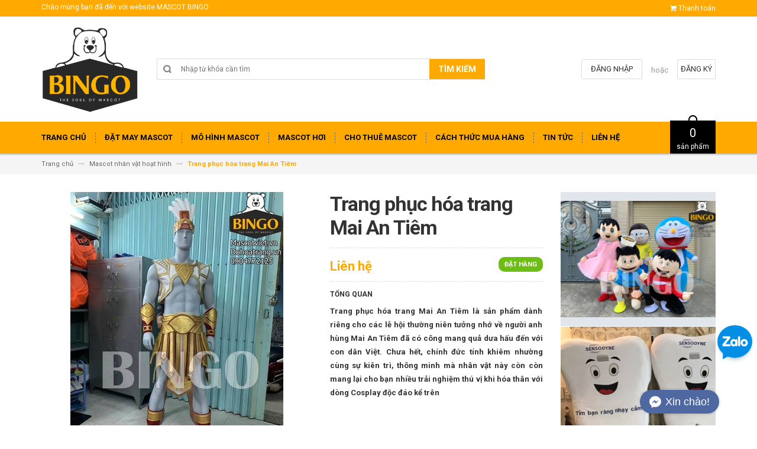

--- FILE ---
content_type: text/html; charset=utf-8
request_url: https://dohoatrang.vn/trang-phuc-hoa-trang-mai-an-tiem
body_size: 21350
content:
<!DOCTYPE html>
<html lang="vi">
	<head>
		<meta charset="UTF-8" />
		<meta http-equiv="x-ua-compatible" content="ie=edge">
		<meta name="viewport" content="width=device-width, initial-scale=1, maximum-scale=1">
		<meta name="robots" content="noodp,index,follow" />
		<meta name="keywords" content="">
		<meta name='revisit-after' content='1 days' />			
		<title>
			Trang phục hóa trang Mai An Tiêm
			
			
			 | Xưởng may mascot-linh vật uy tín Hồ Chí Minh			
		</title>
		
			  <meta property="og:type" content="product">
			  <meta property="og:title" content="Trang phục h&#243;a trang Mai An Ti&#234;m">
			  
			  <meta property="og:image" content="http://bizweb.dktcdn.net/thumb/grande/100/240/733/products/trang-phuc-hoa-trang-mai-an-tiem-bingo-costumes-0904772125.jpg?v=1566654331327">
			  <meta property="og:image:secure_url" content="https://bizweb.dktcdn.net/thumb/grande/100/240/733/products/trang-phuc-hoa-trang-mai-an-tiem-bingo-costumes-0904772125.jpg?v=1566654331327">
			  
			  <meta property="og:price:amount" content="0">
			  <meta property="og:price:currency" content="VND">
		

		
		<meta name="description" content="Mô tả sản phẩm Trang phục hóa trang Mai An Tiêm được thiết kế từ nhiều chất liệu cao cấp mô phỏng trang phục của người Việt Cổ với áo ngắn lộ bụng, khố dài che thân dưới Nhờ tone màu vàng sáng hoàng kim cùng cách may độc đáo, sản phẩm mang lại vẻ đẹp oai phong cho người mặc. Đặc biệt trang phục giúp bạn củng cố sự ấn t">
		
		<link rel="canonical" href="https://dohoatrang.vn/trang-phuc-hoa-trang-mai-an-tiem">
		<link rel="icon" href="//bizweb.dktcdn.net/100/240/733/themes/570789/assets/favicon.png?1768620239885" type="image/x-icon" />

		

	<meta property="og:type" content="product">
	<meta property="og:title" content="Trang phục hóa trang Mai An Tiêm">
	
		<meta property="og:image" content="http://bizweb.dktcdn.net/thumb/grande/100/240/733/products/trang-phuc-hoa-trang-mai-an-tiem-bingo-costumes-0904772125.jpg?v=1566654331327">
		<meta property="og:image:secure_url" content="https://bizweb.dktcdn.net/thumb/grande/100/240/733/products/trang-phuc-hoa-trang-mai-an-tiem-bingo-costumes-0904772125.jpg?v=1566654331327">
	
	<meta property="og:price:amount" content="0">
	<meta property="og:price:currency" content="VND">

<meta property="og:description" content="Mô tả sản phẩm Trang phục hóa trang Mai An Tiêm được thiết kế từ nhiều chất liệu cao cấp mô phỏng trang phục của người Việt Cổ với áo ngắn lộ bụng, khố dài che thân dưới Nhờ tone màu vàng sáng hoàng kim cùng cách may độc đáo, sản phẩm mang lại vẻ đẹp oai phong cho người mặc. Đặc biệt trang phục giúp bạn củng cố sự ấn t">
<meta property="og:url" content="https://dohoatrang.vn/trang-phuc-hoa-trang-mai-an-tiem">
<meta property="og:site_name" content="Xưởng may mascot-linh vật uy tín Hồ Chí Minh">

		<!-- HTML5 shim and Respond.js for IE8 support of HTML5 elements and media queries -->
		<!-- WARNING: Respond.js doesn't work if you view the page via file:// -->
		<!--[if lt IE 9]>
<script src="//oss.maxcdn.com/html5shiv/3.7.2/html5shiv.min.js"></script>
<script src="//oss.maxcdn.com/respond/1.4.2/respond.min.js"></script>
<![endif]-->
		<!-- CSS Style -->
		<link href="//maxcdn.bootstrapcdn.com/bootstrap/3.3.1/css/bootstrap.min.css" rel="stylesheet" type="text/css" media="all" />
		<link href="//maxcdn.bootstrapcdn.com/font-awesome/4.4.0/css/font-awesome.min.css" rel="stylesheet" type="text/css" media="all" />
		<link href="//fonts.googleapis.com/css?family=Open+Sans:300italic,400italic,600italic,700italic,800italic,300,700,800,400,600" rel="stylesheet" type="text/css" media="all" />
		<link href="//fonts.googleapis.com/css?family=Roboto:400,700&amp;amp;subset=vietnamese" rel="stylesheet" type="text/css" media="all" />


		<link href="//cdnjs.cloudflare.com/ajax/libs/owl-carousel/1.3.3/owl.carousel.min.css" rel="stylesheet" type="text/css" media="all" />
		<link href="//bizweb.dktcdn.net/100/240/733/themes/570789/assets/owl.theme.css?1768620239885" rel="stylesheet" type="text/css" media="all" />
		<link href="//bizweb.dktcdn.net/100/240/733/themes/570789/assets/styles.scss.css?1768620239885" rel="stylesheet" type="text/css" media="all" />
		
		<link href="//bizweb.dktcdn.net/100/240/733/themes/570789/assets/style_optimize.scss.css?1768620239885" rel="stylesheet" type="text/css" media="all" />

		<!-- JavaScript -->
		<script src="https://code.jquery.com/jquery-1.11.2.min.js" integrity="sha256-Ls0pXSlb7AYs7evhd+VLnWsZ/AqEHcXBeMZUycz/CcA=" crossorigin="anonymous"></script>
		
		<script src="//bizweb.dktcdn.net/100/240/733/themes/570789/assets/bootstrap.min.js?1768620239885" type="text/javascript"></script>
		<script src="//bizweb.dktcdn.net/100/240/733/themes/570789/assets/parallax.js?1768620239885" type="text/javascript"></script>
		<script src="//cdnjs.cloudflare.com/ajax/libs/owl-carousel/1.3.1/owl.carousel.min.js" type="text/javascript"></script>
		<script src="//cdnjs.cloudflare.com/ajax/libs/fancybox/2.1.5/jquery.fancybox.pack.js" type="text/javascript"></script>
		<script src="//bizweb.dktcdn.net/assets/themes_support/api.jquery.js" type="text/javascript"></script>
		<script src="//bizweb.dktcdn.net/100/240/733/themes/570789/assets/common.js?1768620239885" type="text/javascript"></script>
		<script src="//bizweb.dktcdn.net/100/240/733/themes/570789/assets/main.js?1768620239885" type="text/javascript"></script>
		<script src="//bizweb.dktcdn.net/100/240/733/themes/570789/assets/script_optimize.js?1768620239885" type="text/javascript"></script>

		<script type="text/javascript">
	Bizweb.updateCartFromForm = function(cart, cart_summary_id, cart_count_id) {
		if ((typeof cart_summary_id) === 'string') {
			var cart_summary = jQuery(cart_summary_id);
			if (cart_summary.length) {
				// Start from scratch.
				cart_summary.empty();
				// Pull it all out.        
				jQuery.each(cart, function(key, value) {
					if (key === 'items') {
						var table = jQuery(cart_summary_id);           
						if (value.length) {   
							jQuery('<ul class="list-item-cart"></ul>').appendTo(table);
							jQuery.each(value, function(i, item) {	
								var buttonQty = "";
								if(item.quantity == '1'){
									buttonQty = 'disabled';
								}else{
									buttonQty = '';
								}
								var link_img0 = Bizweb.resizeImage(item.image, 'small');
								if(link_img0=="null" || link_img0 =='' || link_img0 ==null){
									link_img0 = "//bizweb.dktcdn.net/thumb/small/100/240/733/themes/570789/assets/no-image.jpg?1768620239885";
								}
								var itemnamesliced = item.name;
								if(item.name.length > 100){
									itemnamesliced = item.name.slice(0,100) + '...';
								}
								jQuery(	'<li class="item productid-' + item.variant_id +'">'
									   +	'<div class="border_list">'
									   +		'<a class="product-image" href="' + item.url + '" title="' + item.name + '">'
									   +			'<img alt="'+  item.name  + '" src="' + link_img0 +  '"width="'+ '100' +'"\>'
									   +		'</a>'
									   +		'<div class="detail-item">'
									   +			'<div class="product-details">'
									   +				'<a href="javascript:;" data-id="'+ item.variant_id +'" title="Xóa" class="remove-item-cart"><i class="fa fa-times-circle" aria-hidden="true"></i>&nbsp;'
									   +				'</a>'
									   + '<p class="product-name"> <a href="' + item.url + '" title="' + item.name + '">' + itemnamesliced + '</a></p></div>'
									   + '<div class="product-details-bottom"><span class="price">' + Bizweb.formatMoney(item.price, "{{amount_no_decimals_with_comma_separator}}₫") + '</span>'
									   + '<div class="quantity-select qty_drop_cart">'
									   +	'Số lượng : ' + item.quantity 
									   +	'<input class="variantID" type="hidden" name="variantId" value="'+ item.variant_id +'">'
									   //+	'<input type="text" maxlength="12" min="0" class="input-text number-sidebar qty'+ item.variant_id +'" id="qty'+ item.variant_id +'" name="Lines" id="updates_'+ item.variant_id +'"  size="4" value="'+ item.quantity +'">'
									   +	'</div></div></div></li>').appendTo(table.children('.list-item-cart'));
							});
						}
						else {
							jQuery('<div class="no-item"><p>Không có sản phẩm nào trong giỏ hàng.</p></div>').appendTo(table);
						}
					}
				});
			}
		}
		updateCartDesc(cart);
	}

	Bizweb.updateCartPageForm = function(cart, cart_summary_id, cart_count_id) {
		if ((typeof cart_summary_id) === 'string') {
			var cart_summary = jQuery(cart_summary_id);
			if (cart_summary.length) {
				// Start from scratch.
				cart_summary.empty();
				// Pull it all out.        
				jQuery.each(cart, function(key, value) {
					if (key === 'items') {
						var table = jQuery(cart_summary_id);           
						if (value.length) {  
							var pageCart = 	'<div class="cart page_cart cart_des_page hidden-xs-down">'
							+					'<div class="col-lg-12">'
							+						'<div class="form-cart">'
							+							'<form action="/cart" method="post">'
							+								'<div class="table-cart">'
							+									'<table class="table">'
							+										'<thead>'
							+											'<tr style="background: #ffa901; color: #fff;">'
							+												'<th style="width:60px;">Xóa</th>'
							+												'<th style="width:190px;">Ảnh sản phẩm</th>'
							+												'<th style="min-width:150px;">Tên sản phẩm</th>'
							+												'<th style="width:150px; text-align:center">Giá</th>'
							+												'<th style="width:100px;">Số lượng</th>'
							+												'<th style="width:150px;">Thành tiền</th>'
							+											'</tr>'
							+										'</thead>'
							+										'<tbody>'
							+										'</tbody>'
							+									'</table>'
							+								'</div>'
							+							'</form>'
							+						'</div>'
							+					'</div>'; 
							var pageCartCheckout =	'<div class="col-lg-5">'
							+							'<div class="form-cart-button mtb">'
							+								'<div class="">'
							+									'<a href="/collections/all" class="form-cart-continue">Tiếp tục mua hàng</a>'
							+								'</div>'
							+							'</div>'
							+						'</div>'
							+						'<div class="col-lg-5 col-lg-offset-2 bg_cart">'
							+							'<div class="table-total">'
							+								'<table class="table ">'
							+									'<tr>'
							+										'<td>Tổng giá sản phẩm</td>'
							+										'<td class="txt-right totals_price">' + Bizweb.formatMoney(cart.total_price, "{{amount_no_decimals_with_comma_separator}}₫") + '</td>'
							+									'</tr>'
							+									'<tr>'
							+										'<td>Tiền vận chuyển</td>'
							+										'<td class="txt-right">Tính khi thanh toán</td>'
							+									'</tr>'
							+									'<tr>'
							+										'<td>TỔNG TIỀN THANH TOÁN</td>'
							+										'<td class="txt-right totals_price">' + Bizweb.formatMoney(cart.total_price, "{{amount_no_decimals_with_comma_separator}}₫") + '</td>'
							+									'</tr>'
							+								'</table>'
							+							'</div>'
							+							'<a onclick="window.location.href=\'/checkout\'" class="btn-checkout-cart">Thanh toán ngay</a>'
							+						'</div>';
							jQuery(pageCart).appendTo(table);
							jQuery.each(value, function(i, item) {
								var buttonQty = "";
								if(item.quantity == '1'){
									buttonQty = 'disabled';
								}else{
									buttonQty = '';
								}
								var link_img1 = Bizweb.resizeImage(item.image, 'compact');
								if(link_img1=="null" || link_img1 =='' || link_img1 ==null){
									link_img1 = "//bizweb.dktcdn.net/thumb/compact/100/240/733/themes/570789/assets/no-image.jpg?1768620239885";
								}
								var pageCartItem = 	'<tr class="productid-' + item.variant_id +'">'
								+						'<td>'
								+							'<a class="button remove-item remove-item-cart" title="Xóa" href="javascript:;" data-id="'+ item.variant_id +'"><i class="fa fa-times" aria-hidden="true"></i></a>'
								+						'</td>'
								+						'<td class="cartImg">'
								+							'<a href="' + item.url + '" title="' + item.name + '">'
								+								'<img alt="' + item.name + item.variant_title + '" src="' + link_img1 +  '" alt="' + item.name + '">'
								+							'</a>'
								+						'</td>'
								+						'<td class="title_cart">'
								+							'<a href="' + item.url + '">' + item.name + '</a><br><span class="variant-title">' + item.variant_title + '</span>'
								+						'</td>'
								+						'<td class="price_cart tRight">'+ Bizweb.formatMoney(item.price, "{{amount_no_decimals_with_comma_separator}}₫")
								+						'</td>'
								+						'<td class="input_qty_pr cart-quantity tRight">'
								+							'<input class="variantID" type="hidden" name="variantId" value="'+ item.variant_id +'">'
								+							'<button onClick="var result = document.getElementById(\'qtyItemc'+ item.variant_id +'\'); var qtyItemc'+ item.variant_id +' = result.value; if( !isNaN( qtyItemc'+ item.variant_id +' )) result.value++;return false;" class="increase_pop items-count btn-plus" type="button"><i class="fa fa-caret-up" aria-hidden="true"></i></button><button onClick="var result = document.getElementById(\'qtyItemc'+ item.variant_id +'\'); var qtyItemc'+ item.variant_id +' = result.value; if( !isNaN( qtyItemc'+ item.variant_id +' ) &amp;&amp; qtyItemc'+ item.variant_id +' &gt; 1 ) result.value--;return false;" ' + buttonQty + ' class="reduced_pop items-count btn-minus" type="button"><i class="fa fa-caret-down" aria-hidden="true"></i></button>'
								+							'<input type="text" maxlength="12" min="1" class="input-text number-sidebar input_pop input_pop qtyItemc'+ item.variant_id +'" id="qtyItemc'+ item.variant_id +'" name="Lines" id="updates_'+ item.variant_id +'" size="4" value="'+ item.quantity +'" disabled>'
								+						'</td>'
								+						'<td class="price_cart2 tRight">'+ Bizweb.formatMoney(item.price * item.quantity, "{{amount_no_decimals_with_comma_separator}}₫")
								+						'</td>'
								+					'</tr>';

								jQuery(pageCartItem).appendTo(table.find('tbody'));
								if(item.variant_title == 'Default Title'){
									$('.variant-title').hide();
								}
							}); 
							jQuery(pageCartCheckout).appendTo(table.children('.page_cart'));
						}else {
							jQuery(	'<div class="col-lg-12 col-md-12 col-sm-12 col-xs-12">'
								   +	'<div class="style-form">'
								   +		'<h2>Không có sản phẩm nào trong giỏ hàng</h2>'
								   +		'<a href="/collections/all" class="form-cart-continue">Tiếp tục mua hàng</a>'
								   +	'</div>'
								   +'</div>').appendTo(table);
							jQuery('.bg-cart-page').css('min-height', 'auto');
						}
					}
				});
			}
		}
		jQuery('.total-price').html(Bizweb.formatMoney(cart.total_price, "{{amount_no_decimals_with_comma_separator}}₫"));
		updateCartDesc(cart);
		jQuery('#wait').hide();
	}

	Bizweb.updateCartPageFormMobile = function(cart, cart_summary_id, cart_count_id) {
		if ((typeof cart_summary_id) === 'string') {
			var cart_summary = jQuery(cart_summary_id);
			if (cart_summary.length) {
				// Start from scratch.
				cart_summary.empty();
				// Pull it all out.        
				jQuery.each(cart, function(key, value) {
					if (key === 'items') {
						var table = jQuery(cart_summary_id);           
						if (value.length) {  
							var pageCart = 	'<div class="cart_mb cart_ct_mobile">'
							+			 		'<div class="cart_mobile_content">'
							+						'<form action="/cart" method="post" novalidate></form>'
							+						'<div class="body-item"></div>'
							+					'</div>'
							+				'</div>';
							var pageCartCheckout = 	'<div class="row">'
							+				'<div class="col-lg-5">'
							+					'<div class="form-cart-button mta">'
							+						'<div class="">'
							+							'<a href="/collections/all" class="form-cart-continue">Tiếp tục mua hàng</a>'
							+						'</div>'
							+					'</div>'
							+				'</div>'
							+ 				'<div class="col-lg-5 col-lg-offset-2 bg_cart">'
							+					'<div class="table-total">'
							+						'<table class="table ">'
							+ 							'<tr>'
							+								'<td>Tổng giá sản phẩm</td>'
							+								'<td class="txt-right totals_price">' + Bizweb.formatMoney(cart.total_price, "{{amount_no_decimals_with_comma_separator}}₫") + '</td>'
							+							'</tr>'
							+ 							'<tr>'
							+								'<td>Tiền vận chuyển</td>'
							+								'<td class="txt-right">Tính khi thanh toán</td>'
							+							'</tr>'
							+ 							'<tr>'
							+								'<td>TỔNG TIỀN THANH TOÁN</td>'
							+								'<td class="txt-right totals_price">' + Bizweb.formatMoney(cart.total_price, "{{amount_no_decimals_with_comma_separator}}₫") + '</td>'
							+							'</tr>'
							+						'</table>'
							+					'</div>'
							+					'<a onclick="window.location.href=\'/checkout\'" class="btn-checkout-cart">Thanh toán ngay</a>'
							+				'</div>'
							+			'</div>';
							jQuery(pageCart).appendTo(table);
							jQuery.each(value, function(i, item) {
								var buttonQty = "";
								if(item.quantity == '1'){
									buttonQty = 'disabled';
								}else{
									buttonQty = '';
								}
								var link_img2 = Bizweb.resizeImage(item.image, 'compact');
								if(link_img2 == "null" || link_img2 =='' || link_img2 == null ){
									link_img2 = "//bizweb.dktcdn.net/thumb/compact/100/240/733/themes/570789/assets/no-image.jpg?1768620239885";
								}
								var ww = $(window).width();
								var itemname = item.name;
								if (ww >= 480){
									if (itemname.length > 100){
										itemname = item.name.slice(0,100) + '...';
									}
								} else if (ww >= 375 && ww < 480){
									if (itemname.length > 70){
										itemname = item.name.slice(0,70) + '...';
									}
								} else {
									if (itemname.length > 40){
										itemname = item.name.slice(0,40) + '...';
									}
								}

								$(window).on('resize', function(){
									if (ww >= 480){
										if (itemname.length > 100){
											itemname = item.name.slice(0,100) + '...';
										}
									} else if (ww >= 375 && ww < 480){
										if (itemname.length > 70){
											itemname = item.name.slice(0,70) + '...';
										}
									} else {
										if (itemname.length > 40){
											itemname = item.name.slice(0,40) + '...';
										}
									}
								});

								var pageCartItem = 	'<div class="item_cart productid-' + item.variant_id +'">'
								+						'<div class="image_cart_mobile">'
								+							'<a title="' + item.name + '" href="' + item.url + '">'
								+								'<img alt="' + item.name + '" src="' + link_img2 +  '">'
								+							'</a>'
								+						'</div>'
								+						'<div class="name_item_cart">'
								+							'<h3>'
								+								'<a href="' + item.url + '" title="' + item.name + '">' + itemname + '</a>'
								+							'</h3>'
								+							'<span class="variant-title">' + item.variant_title + '</span>'
								+ 							'<span class="item-price">Giá : '
								+								'<span class="price">' + Bizweb.formatMoney(item.price, "{{amount_no_decimals_with_comma_separator}}₫") + '</span>'
								+							'</span>'
								+						'</div>'
								+ 					'<div class="slg_cart">'
								+						'<div class="qty_mb">'
								+							'<input class="variantID" type="hidden" name="variantId" value="'+ item.variant_id +'">'
								+							'<input type="text" maxlength="12" min="0" class="input-text number-sidebar qtymb'+ item.variant_id +'" id="qtymb'+ item.variant_id +'" name="Lines" id="updates_'+ item.variant_id +'" size="4" value="'+ item.quantity +'">'
								+ 							'<a class="remove-item-cart" href="javascript:;" data-id="'+ item.variant_id +'" title="Xoá" style="display:block;margin:5px 0px 5px 10px; color:#111;">'
								+								'<i class="fa fa-times" aria-hidden="true"></i>'
								+							'</a>'
								+							'<button onClick="var result = document.getElementById(\'qtymb'+ item.variant_id +'\'); var qtymb'+ item.variant_id +' = result.value; if( !isNaN( qtymb'+ item.variant_id +' )) result.value++;return false;" class="btn_increase increase items-count btn-plus" type="button">'
								+								'<i class="button_item fa fa-caret-up" aria-hidden="true"></i>'
								+							'</button>'
								+							'<button onClick="var result = document.getElementById(\'qtymb'+ item.variant_id +'\'); var qtymb'+ item.variant_id +' = result.value; if( !isNaN( qtymb'+ item.variant_id +' ) &amp;&amp; qtymb'+ item.variant_id +' &gt; 1 ) result.value--;return false;" class="btn_reduced reduced items-count btn-minus" ' + buttonQty + ' type="button">'
								+								'<i class="button_item fa fa-caret-down" aria-hidden="true"></i>'
								+							'</button>'
								+						'</div>'
								+					'</div>'
								+				'</div>';
								jQuery(pageCartItem).appendTo(table.find('.body-item'));
								if(item.variant_title == 'Default Title'){
									$('.variant-title').hide();
								}
							}); 
							jQuery(pageCartCheckout).appendTo(table.children('.cart_mb'));
						}
					}
				});
			}
		}
		updateCartDesc(cart);
		jQuery('#wait').hide();
	}

	Bizweb.updateCartPopupForm = function(cart, cart_summary_id, cart_count_id) {
		if ((typeof cart_summary_id) === 'string') {
			var cart_summary = jQuery(cart_summary_id);
			if (cart_summary.length) {
				// Start from scratch.
				cart_summary.empty();
				// Pull it all out.        
				jQuery.each(cart, function(key, value) {
					if (key === 'items') {
						var table = jQuery(cart_summary_id);           
						if (value.length) { 
							jQuery.each(value, function(i, item) {
								var src = Bizweb.resizeImage(item.image, 'small');
								if(src == null){
									src = "//bizweb.dktcdn.net/thumb/small/100/240/733/themes/570789/assets/no-image.jpg?1768620239885";
								}
								var buttonQty = "";
								if(item.quantity == '1'){
									buttonQty = 'disabled';
								}else{
									buttonQty = '';
								}
								var pageCartItem = '<div class="item-popup productid-' + item.variant_id +'"><div style="width: 80%;" class="text-left"><div class="item-image">'
								+ '<a class="product-image" href="' + item.url + '" title="' + item.name + '"><img alt="'+  item.name  + '" src="' + src +  '"width="'+ '100' +'"\></a><p class="item-remove"><a href="javascript:;" class="remove-item-cart" title="Xóa" data-id="'+ item.variant_id +'"><i class="fa fa-times-circle"></i> Xóa</a></p>'
								+ '</div><div class="item-info"><p class="item-name"><a href="' + item.url + '" title="' + item.name + '">' + item.title + '</a></p>'								
								+ '<p class="variant-tit">'+  item.variant_title +'</p></div></div>'
								+ '<div style="width: 20%;" class="text-right"><div class="item-price"><span class="price">' + Bizweb.formatMoney(item.price, "{{amount_no_decimals_with_comma_separator}}₫") + '</span>'
								+ '</div>'
								+ '<div class="fixab"><input class="variantID" type="hidden" name="variantId" value="'+ item.variant_id +'">'
								+ '<input type="text" maxlength="12" min="0" class="input-text number-sidebar qtyItem'+ item.variant_id +'" id="qtyItem'+ item.variant_id +'" name="Lines" id="updates_'+ item.variant_id +'" size="4" value="'+ item.quantity +'" disabled>'
								+ '</div>'
								+ '</div>';
								jQuery(pageCartItem).appendTo(table);
								var itemvariant = $('.productid-'+item.variant_id+' .variant-tit').text();
								if (itemvariant == 'Default Title'){
									$('.productid-'+item.variant_id+' .variant-tit').hide();
								}
								$('.link_product').text();
							}); 
						}
					}
				});
			}
		}
		jQuery('.total-price').html(Bizweb.formatMoney(cart.total_price, "{{amount_no_decimals_with_comma_separator}}₫"));
		updateCartDesc(cart);
	}

	function updateCartDesc(data){
		var $cartPrice = Bizweb.formatMoney(data.total_price, "{{amount_no_decimals_with_comma_separator}}₫"),
			$cartMobile = $('#header .cart-mobile .quantity-product'),
			$cartDesktop = $('.count_item_pr'),
			$cartDesktopList = $('.cart-box #cart-total');
		switch(data.item_count){
			case 0:
				$cartMobile.text('0');
				$cartDesktop.text('0');
				$cartDesktopList.html('<strong>0</strong> <span class="hidden-xs">sản phẩm</span>');
				break;
			case 1:
				$cartMobile.text('1');
				$cartDesktop.text('1');
				$cartDesktopList.html('<strong>1</strong> <span class="hidden-xs">sản phẩm</span>');
				break;
			default:
				$cartMobile.text(data.item_count);
				$cartDesktop.text(data.item_count);
				$cartDesktopList.html('<strong>'+data.item_count+'</strong> <span class="hidden-xs">sản phẩm</span>');
				break;
		}
		$('.top-cart-content .top-subtotal .price, aside.sidebar .block-cart .subtotal .price').html($cartPrice);
		$('.cart .shopping-cart-table-total .price').html($cartPrice)
		$('.popup-total .total-price').html($cartPrice);
		$('.table-total .totals_price').html($cartPrice);
		$('.header-cart-price .totals_price_mobile').html($cartPrice);
	}

	Bizweb.onCartUpdate = function(cart) {
		Bizweb.updateCartFromForm(cart, '.mini-products-list');
		Bizweb.updateCartPopupForm(cart, '#popup-cart-desktop .tbody-popup');
		
		 };

		 Bizweb.onCartUpdateClick = function(cart, variantId) {			
			 jQuery.each(cart, function(key, value) {
				 if (key === 'items') {    
					 jQuery.each(value, function(i, item) {	
						 if(item.variant_id == variantId){
							 $('.productid-'+variantId).find('.price_cart2').html(Bizweb.formatMoney(item.price * item.quantity, "{{amount_no_decimals_with_comma_separator}}₫"));
							 $('.productid-'+variantId).find('.items-count').prop("disabled", false);
							 $('.productid-'+variantId).find('.number-sidebar').prop("disabled", false);
							 $('.productid-'+variantId +' .number-sidebar').val(item.quantity);
							 if(item.quantity == '1'){
								 $('.productid-'+variantId).find('.items-count.btn-minus').prop("disabled", true);
							 }
						 }
					 });
				 }
			 });
			 updateCartDesc(cart);
		 }

		 Bizweb.onCartRemoveClick = function(cart, variantId) {
			 jQuery.each(cart, function(key, value) {
				 if (key === 'items') {    
					 jQuery.each(value, function(i, item) {	
						 if(item.variant_id == variantId){
							 $('.productid-'+variantId).remove();
						 }
					 }); 
				 }
			 });
			 updateCartDesc(cart);
		 }

		 $(window).ready(function(){
			 $.ajax({
				 type: 'GET',
				 url: '/cart.js',
				 async: false,
				 cache: false,
				 dataType: 'json',
				 success: function (cart){
					 Bizweb.updateCartPopupForm(cart, '#popup-cart-desktop .tbody-popup'); 
					 
					  }
					 });
				 });

</script>
		<script src="//bizweb.dktcdn.net/100/240/733/themes/570789/assets/cs.script.js?1768620239885" type="text/javascript"></script>
		<link href="//bizweb.dktcdn.net/100/240/733/themes/570789/assets/popup-cart.scss.css?1768620239885" rel="stylesheet" type="text/css" media="all" />

<div id="popup-cart" class="modal fade" role="dialog">
	<div id="popup-cart-desktop" class="clearfix">
		<div class="title-popup-cart">
			<span class="pop-title"><i class="fa fa-check check" aria-hidden="true"></i> Sản phẩm <span class="cart-popup-name"></span> đã thêm vào giỏ hàng</span>
			<div class="content-popup-cart">
				<div class="tbody-popup">
				</div>
				<div class="tfoot-popup">
					<div class="tfoot-popup-1 clearfix">
						<div class="pull-left popup-ship">
						</div>
						<div class="pull-right popup-total">
							<p>Tổng tiền: <span class="total-price"></span></p>
						</div>
						<a href="/collections/all" class="button btn-continue" title="Tiếp tục mua hàng"><span><i class="fa fa-caret-left" aria-hidden="true"></i> Tiếp tục mua hàng</span></a>
					</div>
					<div class="tfoot-popup-2 clearfix">
						<a class="button btn-proceed-checkout" title="Tiến hành đặt hàng" href="/checkout"><span>Tiến hành đặt hàng</span></a>
					</div>
				</div>
			</div>
			<a title="Close" class="quickview-close close-window" href="javascript:;" onclick="$('#popup-cart').modal('hide');"><i class="fa  fa-close"></i></a>
		</div>
	</div>

</div>
<div id="myModal" class="modal fade" role="dialog">
</div>

		

		<script>
	var Bizweb = Bizweb || {};
	Bizweb.store = 'dohoatrang.mysapo.net';
	Bizweb.id = 240733;
	Bizweb.theme = {"id":570789,"name":"Accent","role":"main"};
	Bizweb.template = 'product';
	if(!Bizweb.fbEventId)  Bizweb.fbEventId = 'xxxxxxxx-xxxx-4xxx-yxxx-xxxxxxxxxxxx'.replace(/[xy]/g, function (c) {
	var r = Math.random() * 16 | 0, v = c == 'x' ? r : (r & 0x3 | 0x8);
				return v.toString(16);
			});		
</script>
<script>
	(function () {
		function asyncLoad() {
			var urls = ["//bwstatistics.sapoapps.vn/genscript/script.js?store=dohoatrang.mysapo.net","//static.zotabox.com/d/8/d8e9d07be14326ab2ceea4818de8adc6/widgets.js?store=dohoatrang.mysapo.net","//promotionpopup.sapoapps.vn/genscript/script.js?store=dohoatrang.mysapo.net"];
			for (var i = 0; i < urls.length; i++) {
				var s = document.createElement('script');
				s.type = 'text/javascript';
				s.async = true;
				s.src = urls[i];
				var x = document.getElementsByTagName('script')[0];
				x.parentNode.insertBefore(s, x);
			}
		};
		window.attachEvent ? window.attachEvent('onload', asyncLoad) : window.addEventListener('load', asyncLoad, false);
	})();
</script>


<script>
	window.BizwebAnalytics = window.BizwebAnalytics || {};
	window.BizwebAnalytics.meta = window.BizwebAnalytics.meta || {};
	window.BizwebAnalytics.meta.currency = 'VND';
	window.BizwebAnalytics.tracking_url = '/s';

	var meta = {};
	
	meta.product = {"id": 15579967, "vendor": "", "name": "Trang phục hóa trang Mai An Tiêm",
	"type": "Mascot nhận vật hoạt hình", "price": 0 };
	
	
	for (var attr in meta) {
	window.BizwebAnalytics.meta[attr] = meta[attr];
	}
</script>

	
		<script src="/dist/js/stats.min.js?v=96f2ff2"></script>
	












		<link href="//bizweb.dktcdn.net/100/240/733/themes/570789/assets/bw-statistics-style.css?1768620239885" rel="stylesheet" type="text/css" media="all" />
		<meta name="google-site-verification" content="OsweHVyAKu1xXBNwBj9VyR8cG3S9C9hyyxEycVYloow" />

	</head>

	<body class="cms-index-index">
		<script type="application/ld+json">
{
  "@context": "https://schema.org",
  "@type": "Organization",
  "name": "Đồ Hóa Trang",
  "alternateName": "dohoatrang",
  "url": "https://dohoatrang.vn/",
  "logo": "https://bizweb.dktcdn.net/100/240/733/themes/570789/assets/logo.png?1652358975091",
  "contactPoint": {
    "@type": "ContactPoint",
    "telephone": "0904772125",
    "contactType": "",
    "areaServed": "VN",
    "availableLanguage": "Vietnamese"
  },
  "sameAs": [
    "https://www.facebook.com/dohoatrang.vn",
    "https://www.pinterest.com/MascotBingoCostumes/",
    "https://dohoatrangbingo.blogspot.com/",
    "https://twitter.com/BingoMascot",
    "https://dohoatrang.tumblr.com/",
    "https://www.youtube.com/channel/UCaYNbjp4wAgJQq-VJhtJLwQ/about",
    "https://500px.com/p/dohoatrang",
    "https://www.goodreads.com/dohoatrang",
    "https://www.flickr.com/people/dohoatrang/",
    "https://dribbble.com/dohoatrang/about",
    "https://angel.co/u/dohoatrang"
  ]
}
</script>
<script type="application/ld+json">
{
  "@context": "https://schema.org",
  "@type": "LocalBusiness",
  "name": "MASCOT BINGO",
  "image": "https://lh5.googleusercontent.com/p/AF1QipOEpyrRGp6YioPRpGmFu3lXFC7LcDbeiDYxh0GD=w408-h326-k-no",
  "@id": "https://dohoatrang.vn/",
  "url": "https://dohoatrang.vn/",
  "telephone": "0904772125",
  "priceRange": "10000",
  "address": {
    "@type": "PostalAddress",
    "streetAddress": "435/35A Đ. Lê Văn Thọ, Phường 9, Gò Vấp, Thành phố Hồ Chí Minh",
    "addressLocality": "Hồ Chí Minh",
    "postalCode": "700000",
    "addressCountry": "VN"
  },
  "geo": {
    "@type": "GeoCoordinates",
    "latitude": 10.8483228,
    "longitude": 106.6560505
  },
  "openingHoursSpecification": {
    "@type": "OpeningHoursSpecification",
    "dayOfWeek": [
      "Monday",
      "Tuesday",
      "Wednesday",
      "Thursday",
      "Friday",
      "Saturday",
      "Sunday"
    ],
    "opens": "08:00",
    "closes": "19:00"
  },
  "sameAs": [
    "https://www.youtube.com/channel/UCaYNbjp4wAgJQq-VJhtJLwQ/about",
    "https://dohoatrang.tumblr.com/",
    "https://500px.com/p/dohoatrang",
    "https://www.goodreads.com/dohoatrang",
    "https://www.flickr.com/people/dohoatrang/",
    "https://dribbble.com/dohoatrang/about",
    "https://vndohoatrang.wordpress.com/",
    "https://en.gravatar.com/vndohoatrang",
    "https://myspace.com/dohoatrang",
    "https://soundcloud.com/dohoatrang",
    "https://www.twitch.tv/dohoatrang/about"
  ] 
}
</script>
		<div class="page">
			<!-- Header -->
<header class="header-container">
	<div class="header-top">
		<div class="container">
			<div class="row">
				<!-- Header Language -->
				<div class="col-sm-6 hidden-xs">
					<div class="welcome-msg">Chào mừng bạn đã đến với website MASCOT BINGO</div>
				</div>
				<div class="col-sm-6 col-xs-12">
					<!-- Header Top Links -->
					<div class="toplinks">
						<div class="links">
							
							<div class="check">
								<a title="Thanh toán" href="/checkout">
									<i class="fa fa-shopping-cart"></i> <span>Thanh toán</span>
								</a>
							</div>
						</div>
					</div>
					<!-- End Header Top Links -->
				</div>
			</div>
		</div>
	</div>
	<div class="header container">
		<div class="row">
			<div class="col-lg-2 col-sm-3 col-md-2 col-xs-12">
				
				<!-- Header Logo -->
				<a class="logo" title="Xưởng may mascot-linh vật uy tín Hồ Chí Minh" href="/"><img alt="Xưởng may mascot-linh vật uy tín Hồ Chí Minh" src="//bizweb.dktcdn.net/100/240/733/themes/570789/assets/logo.png?1768620239885"></a>
				<!-- End Header Logo -->
					

			</div>
			<div class="col-lg-6 col-sm-5 col-md-6 col-xs-12">
				<!-- Search-col -->
				<div class="search-box">
					<form action="/search" method="get" id="search_mini_form">
						<input type="text" placeholder="Nhập từ khóa cần tìm" value="" maxlength="70" class="" name="query" id="search">
						<button id="submit-button" class="search-btn-bg" type="submit"><span>Tìm kiếm</span></button>
					</form>
				</div>
				<!-- End Search-col -->
			</div>
			<!-- Top Cart -->
			<div class="col-lg-4 col-sm-4 col-md-4 col-xs-12">

				
				<div class="signup"><a title="Đăng ký" href="/account/register"><span>Đăng ký</span></a></div>
				<span class="or hidden-xs hidden-sm"> hoặc </span>
				<div class="login"><a title="Đăng nhập" href="/account/login"><span>Đăng nhập</span></a></div>
				
			</div>
			<!-- End Top Cart -->
		</div>
	</div>
</header>
<!-- end header -->
<!-- Navbar -->
<nav>
	<div class="container">
		<div class="nav-inner">
			<!-- mobile-menu -->
			<div class="hidden-desktop" id="mobile-menu">
				<ul class="navmenu">
					<li>
						<div class="menutop">
							<div class="toggle"> <span class="icon-bar"></span> <span class="icon-bar"></span> <span class="icon-bar"></span></div>
							<h2>Menu</h2>
						</div>
						<ul style="display:none;" class="submenu">
							<li>
								<ul class="topnav">
									
									
									<li class="level0 level-top parent">
										<a href="/"> <span>TRANG CHỦ</span> </a>
										<ul class="level0">
											
											
											<li class="level1"><a href="/gioi-thieu"><span>Giới thiệu</span></a></li>
											
											
										</ul>
									</li>
									
									
									
									<li class="level0 level-top parent">
										<a href="/huong-dan-dat-may-mascot"> <span>ĐẶT MAY MASCOT</span> </a>
										<ul class="level0">
											
										</ul>
									</li>
									
									
									
									<li class="level0 level-top parent">
										<a href="/collections/all"> <span>MÔ HÌNH MASCOT</span> </a>
										<ul class="level0">
											
											
											<li class="level1"><a href="/mo-hinh-trung-bay"><span>Mô hình trưng bày</span></a></li>
											
											
											
											<li class="level1"><a href="/mascot-mo-hinh-san-pham"><span>Mascot mô hình sản phẩm</span></a></li>
											
											
											
											<li class="level1"><a href="/mascot-hinh-nguoi"><span>Mascot​ hình người</span></a></li>
											
											
											
											<li class="level1"><a href="/mascot-nhan-vat-hoat-hinh"><span>Mascot nhân vật hoạt hình</span></a></li>
											
											
											
											<li class="level1"><a href="/mascot-dong-vat"><span>Mascot động vật</span></a></li>
											
											
											
											<li class="level1"><a href="/mascot-thuc-vat"><span>Mascot thực vật</span></a></li>
											
											
											
											<li class="level1"><a href="/trang-phuc-thu-ho-mat"><span>Trang phục thú hở mặt</span></a></li>
											
											
											
											<li class="level1"><a href="/trang-phuc-chu-he"><span>Trang phục chú hề</span></a></li>
											
											
											
											<li class="level1"><a href="/trang-phuc-hoa-trang"><span>Trang phục hóa trang</span></a></li>
											
											
											
											<li class="level1"><a href="/mascot-moi"><span>Mascot mới</span></a></li>
											
											
											
											<li class="level1"><a href="/mascot-ban-chay"><span>Mascot bán chạy</span></a></li>
											
											
										</ul>
									</li>
									
									
									
									<li class="level0 level-top parent">
										<a href="/mascot-hoi" class="level-top"> <span>MASCOT HƠI</span> </a>
									</li>
									
									
									
									<li class="level0 level-top parent">
										<a href="/cho-thue-mascot-1" class="level-top"> <span>CHO THUÊ MASCOT</span> </a>
									</li>
									
									
									
									<li class="level0 level-top parent">
										<a href="/huong-dan" class="level-top"> <span>CÁCH THỨC MUA HÀNG</span> </a>
									</li>
									
									
									
									<li class="level0 level-top parent">
										<a href="/tin-tuc"> <span>TIN TỨC</span> </a>
										<ul class="level0">
											
											
											<li class="level1"><a href="/tai-sao-nen-may-mascot-tai-bingo"><span>Tại sao nên may mascot tại BINGO</span></a></li>
											
											
										</ul>
									</li>
									
									
									
									<li class="level0 level-top parent">
										<a href="/lien-he" class="level-top"> <span>Liên hệ</span> </a>
									</li>
									
									
								</ul>
							</li>
						</ul>
					</li>
				</ul>
				<!--navmenu-->
			</div>
			<!--End mobile-menu -->

			
			<!-- Header Logo -->
			<a class="logo-small" title="Xưởng may mascot-linh vật uy tín Hồ Chí Minh" href="/"><img alt="Xưởng may mascot-linh vật uy tín Hồ Chí Minh" src="//bizweb.dktcdn.net/100/240/733/themes/570789/assets/logo-small.png?1768620239885"></a>
			<!-- End Header Logo -->
				

			<ul id="nav" class="hidden-sm">
				
				
				<li class="level0 drop-menu"><a href="/"><span>TRANG CHỦ</span> </a>
					<ul class="level1">
						
						
						<li class="level1">
							<a href="/gioi-thieu">
								<span>Giới thiệu</span>
							</a>
						</li>
						
						
					</ul>
				</li>
				
				
				
				<li class="level0 drop-menu"><a href="/huong-dan-dat-may-mascot"><span>ĐẶT MAY MASCOT</span> </a>
					<ul class="level1">
						
					</ul>
				</li>
				
				
				
				<li class="level0 drop-menu"><a href="/collections/all"><span>MÔ HÌNH MASCOT</span> </a>
					<ul class="level1">
						
						
						<li class="level1">
							<a href="/mo-hinh-trung-bay">
								<span>Mô hình trưng bày</span>
							</a>
						</li>
						
						
						
						<li class="level1">
							<a href="/mascot-mo-hinh-san-pham">
								<span>Mascot mô hình sản phẩm</span>
							</a>
						</li>
						
						
						
						<li class="level1">
							<a href="/mascot-hinh-nguoi">
								<span>Mascot​ hình người</span>
							</a>
						</li>
						
						
						
						<li class="level1">
							<a href="/mascot-nhan-vat-hoat-hinh">
								<span>Mascot nhân vật hoạt hình</span>
							</a>
						</li>
						
						
						
						<li class="level1">
							<a href="/mascot-dong-vat">
								<span>Mascot động vật</span>
							</a>
						</li>
						
						
						
						<li class="level1">
							<a href="/mascot-thuc-vat">
								<span>Mascot thực vật</span>
							</a>
						</li>
						
						
						
						<li class="level1">
							<a href="/trang-phuc-thu-ho-mat">
								<span>Trang phục thú hở mặt</span>
							</a>
						</li>
						
						
						
						<li class="level1">
							<a href="/trang-phuc-chu-he">
								<span>Trang phục chú hề</span>
							</a>
						</li>
						
						
						
						<li class="level1">
							<a href="/trang-phuc-hoa-trang">
								<span>Trang phục hóa trang</span>
							</a>
						</li>
						
						
						
						<li class="level1">
							<a href="/mascot-moi">
								<span>Mascot mới</span>
							</a>
						</li>
						
						
						
						<li class="level1">
							<a href="/mascot-ban-chay">
								<span>Mascot bán chạy</span>
							</a>
						</li>
						
						
					</ul>
				</li>
				
				
				
				<li class="level0"><a href="/mascot-hoi"><span>MASCOT HƠI</span> </a></li>
				
				
				
				<li class="level0"><a href="/cho-thue-mascot-1"><span>CHO THUÊ MASCOT</span> </a></li>
				
				
				
				<li class="level0"><a href="/huong-dan"><span>CÁCH THỨC MUA HÀNG</span> </a></li>
				
				
				
				<li class="level0 drop-menu"><a href="/tin-tuc"><span>TIN TỨC</span> </a>
					<ul class="level1">
						
						
						<li class="level1">
							<a href="/tai-sao-nen-may-mascot-tai-bingo">
								<span>Tại sao nên may mascot tại BINGO</span>
							</a>
						</li>
						
						
					</ul>
				</li>
				
				
				
				<li class="level0"><a href="/lien-he"><span>Liên hệ</span> </a></li>
				
				

			</ul>
			<div class="top-cart-contain">
				<div class="mini-cart">
					<div data-toggle="dropdown" data-hover="dropdown" class="basket dropdown-toggle">
						<a href="#">
							<div class="cart-box"><span id="cart-total"><strong></strong> <span class="hidden-xs">sản phẩm</span> </span></div>
						</a>
					</div>
					<div >
						<div class="top-cart-content arrow_box hidden-xs hidden-sm">
							<div class="block-subtitle">Các sản phẩm đã được mua</div>
							<ul id="cart-sidebar" class="mini-products-list">
							</ul>
							<div class="top-subtotal">Tổng tiền: <span class="price"></span></div>
							<div class="actions">
								<a class="btn-checkout" href="/checkout"><span>Thanh toán</span></a>
								<a class="view-cart" href="/cart"><span>Giỏ hàng</span></a>
							</div>
						</div>
					</div>
				</div>
				<div id="ajaxconfig_info">
					<a href="#/"></a>
					<input value="" type="hidden">
					<input id="enable_module" value="1" type="hidden">
					<input class="effect_to_cart" value="1" type="hidden">
					<input class="title_shopping_cart" value="Go to shopping cart" type="hidden">
				</div>
			</div>
		</div>
	</div>
</nav>

<!-- end nav -->
<div id="add_succes" style="display:none"></div>
<script>
	Bizweb.getCart(loadCart);
	function loadCart(cart) {
		var html = "";
		for (i = 0; i < cart.items.length; i++) {
			html += "<li class='item even'>";
			if(cart.items[i].image ){
				var src = Bizweb.resizeImage(cart.items[i].image, 'small');
				html += "<a class='product-image' href='" + cart.items[i].url + "' title='" + cart.items[i].name + "'><img alt='" + cart.items[i].name + "' src='" + src + "' width='80'></a>";
			}
			else{
				html += "<a class='product-image' href='" + cart.items[i].url + "' title='" + cart.items[i].name + "'><img alt='" + cart.items[i].name + "' src='//bizweb.dktcdn.net/thumb/small/100/240/733/themes/570789/assets/no-image.jpg?1768620239885' width='80'></a>";
			}

			html += "<div class='detail-item'>";
			html += "<div class='product-details'>";
			html +=	"<a href='javascript:void(0);' title='Bỏ sản phẩm' onclick='Bizweb.removeItem(" + cart.items[i].variant_id + " , removeCart)' class='glyphicon glyphicon-remove'>&nbsp;</a>";
			var itemname = cart.items[i].name;
			if (cart.items[i].name.length >= 50){
				itemname = cart.items[i].name.slice(0,50) + '...';
			}
			html += "<p class='product-name'> <a href='" + cart.items[i].url + "' title='" + cart.items[i].name + "'>" + itemname + "</a></p>";
			html += "</div>";
			html += "<div class='product-details-bottom'> <span class='price'>" + Bizweb.formatMoney(cart.items[i].price, '{{amount_no_decimals_with_comma_separator}}₫') + "</span><span class='title-desc'>Số lượng:</span> <strong>" + cart.items[i].quantity + "</strong></div>";
			html +=	"</div>";
			html += "</li>";
		}
		$("#cart-total strong").html(cart.item_count);
		$("#cart-sidebar").html(html);
		$(".top-subtotal span").html(Bizweb.formatMoney(cart.total_price, '{{amount_no_decimals_with_comma_separator}}₫'));
	}
	function removeCart(cart) {
		Bizweb.getCart(loadCart);
	}
	/*
	function cartItem(addItem) {
		var html = "";
		html += "<div>";
		if(addItem.image != null){
			var imgsrc = Bizweb.resizeImage(addItem.image, 'small');
			html += "<img src='" + imgsrc + "' width='80px' alt='Xưởng may mascot-linh vật uy tín Hồ Chí Minh'>";
		}
		else{
			html +="<img src='//bizweb.dktcdn.net/thumb/small/100/240/733/themes/570789/assets/no-image.jpg?1768620239885' width='80px' alt='Xưởng may mascot-linh vật uy tín Hồ Chí Minh'>";
		}

		html += "</div>";
		html += "<div>";
		html += "<p>" + addItem.name + "</p>"
		html += "<p><i class='fa fa-check'></i>Thêm thành công sản phẩm vào giỏ hàng</p>";
		html += "</div>";
		$('#add_succes').html(html);
		$("#add_succes").fancybox({
			width: 300,
			minHeight: 50,
				afterShow: function(){
					setTimeout( function() {$.fancybox.close(); },2500);
				},
				afterClose: function(){
					clearTimeout( );
		});
		$("#add_succes").trigger('click');
		Bizweb.getCart(loadCart);
	}
	*/
</script>
			
			<section class="breadcrumbs">
	<div class="container">
		<div class="row">
			<div class="col-xs-12">
				<ul class="breadcrumb" itemscope itemtype="http://data-vocabulary.org/Breadcrumb">					
					<li class="home">
						<a itemprop="url" itemprop="url" href="/" title="Trang chủ">
							<span itemprop="title">Trang chủ</span>
						</a>						
						<i class="fa fa-long-arrow-right" aria-hidden="true"></i>
					</li>
					
						
						<li>
							<a itemprop="url" href="/mascot-nhan-vat-hoat-hinh">
								<span itemprop="title">Mascot nhân vật hoạt hình</span>
							</a>
							<i class="fa fa-long-arrow-right" aria-hidden="true"></i>
						</li>
						
						<li>
							<strong>
								<span itemprop="title">Trang phục hóa trang Mai An Tiêm</span>
							</strong>
						<li>
						
					
				</ul>
			</div>
		</div>
	</div>
</section>
			
			<link href="//bizweb.dktcdn.net/100/240/733/themes/570789/assets/flexslider.css?1768620239885" rel="stylesheet" type="text/css" media="all" />
<script src="//bizweb.dktcdn.net/assets/themes_support/option-selectors.js" type="text/javascript"></script>
<script src="//bizweb.dktcdn.net/100/240/733/themes/570789/assets/jquery.flexslider.js?1768620239885" type="text/javascript"></script>
<script src="//bizweb.dktcdn.net/100/240/733/themes/570789/assets/cloud-zoom.js?1768620239885" type="text/javascript"></script>

<section class="main-container col1-layout">
	<div class="main container">
		<div class="col-main row">
			<div class="product-view" itemscope itemtype="http://schema.org/Product">
				<meta itemprop="url" content="//dohoatrang.vn/trang-phuc-hoa-trang-mai-an-tiem">
				<meta itemprop="image" content="//bizweb.dktcdn.net/thumb/grande/100/240/733/products/trang-phuc-hoa-trang-mai-an-tiem-bingo-costumes-0904772125.jpg?v=1566654331327">
				<meta itemprop="shop-currency" content="VND">

				<div class="product-essential">
					<div class="product-img-box col-lg-5 col-sm-5 col-md-5 col-xs-12">
						<div class="product-image">
							<div class="large-image">
								
								<a href="https://bizweb.dktcdn.net/100/240/733/products/trang-phuc-hoa-trang-mai-an-tiem-bingo-costumes-0904772125.jpg?v=1566654331327" class="cloud-zoom" id="zoom1" rel="useWrapper: false, adjustY:0, adjustX:20">
									<img src="//bizweb.dktcdn.net/thumb/large/100/240/733/products/trang-phuc-hoa-trang-mai-an-tiem-bingo-costumes-0904772125.jpg?v=1566654331327" alt="Trang phục hóa trang Mai An Tiêm">
								</a>
								
							</div>
							
							<div class="flexslider flexslider-thumb">
								<ul class="previews-list slides">
									
									
									<li>
										<a href="https://bizweb.dktcdn.net/100/240/733/products/trang-phuc-hoa-trang-mai-an-tiem-bingo-costumes-0904772125.jpg?v=1566654331327" class='cloud-zoom-gallery' rel="useZoom: 'zoom1', smallImage: 'https://bizweb.dktcdn.net/100/240/733/products/trang-phuc-hoa-trang-mai-an-tiem-bingo-costumes-0904772125.jpg?v=1566654331327' ">
											<img src="//bizweb.dktcdn.net/thumb/small/100/240/733/products/trang-phuc-hoa-trang-mai-an-tiem-bingo-costumes-0904772125.jpg?v=1566654331327" alt="Trang phục hóa trang Mai An Tiêm" />
										</a>
									</li>
									
								</ul>
							</div>
							
						</div>
					</div>
					<div class="product-shop col-lg-4 col-sm-4 col-xs-12">
						<div class="product-name">
							<h1 itemprop="name">Trang phục hóa trang Mai An Tiêm</h1>
						</div>

						<p class="availability in-stock">
							<span>ĐẶT HÀNG</span>
						</p>

						






<div class="price-box">
	
		
			
				<span class="special-price">
					<span class="price">Liên hệ</span>
				</span>
				<span class="old-price">
					<span class="price"></span>
				</span>
			
		
	
</div>

						
						<div class="short-description">
							<h4>Tổng quan</h4>
							<div class="rte"><p dir="ltr" style="text-align: justify;"><b id="docs-internal-guid-5a013649-7fff-b419-440e-e4f33c506ff6">Trang phục hóa trang Mai An Tiêm là sản phẩm dành riêng cho các lễ hội thường niên tưởng nhớ về người anh hùng Mai An Tiêm đã có công mang quả dưa hấu đến với con dân Việt. Chưa hết, chính đức tính khiêm nhường cùng sự kiên trì, thông minh mà nhân vật này còn còn mang lại cho bạn nhiều trải nghiệm thú vị khi hóa thân với dòng Cosplay độc đáo kể trên</b></p></div>
						</div>
						


						

						

						<form action="/cart/add" method="post" class="variants form-nut-grid" data-id="product-actions-15579967" enctype="multipart/form-data">
							<div class="add-to-box">
								<div class="add-to-cart">
									<!----- VARIANT ACTIONS ----->
									
									<input type="hidden" name="variantId" value="27077822" />
									
									<!----- END VARIANT ACTIONS ----->

									

									<!----- BUTTON ACTIONS ----->
									<div class="button_actions">
										
										
										
										
										
									</div>
									<!----- END BUTTON ACTIONS ----->
								</div>
							</div>
						</form>
						<div id="fb-root"></div>
<script>(function(d, s, id) {
  var js, fjs = d.getElementsByTagName(s)[0];
  if (d.getElementById(id)) return;
  js = d.createElement(s); js.id = id;
  js.src = "//connect.facebook.net/vi_VN/sdk.js#xfbml=1&version=v2.10";
  fjs.parentNode.insertBefore(js, fjs);
}(document, 'script', 'facebook-jssdk'));</script>
						<div class="fb-share-button" data-href="http://dohoatrang.bizwebvietnam.net/" data-layout="button_count" data-size="small" data-mobile-iframe="true"><a class="fb-xfbml-parse-ignore" target="_blank" href="https://www.facebook.com/sharer/sharer.php?u=http%3A%2F%2Fdohoatrang.bizwebvietnam.net%2F&amp;src=sdkpreparse">Chia sẻ</a></div>
					</div>
					<aside class="col-lg-3 col-sm-3 col-xs-12">
						<div class="brand-img">
							<a target="_blank" href="#">
								<img src="//bizweb.dktcdn.net/100/240/733/themes/570789/assets/brand-logo.png?1768620239885" alt="Xưởng may mascot-linh vật uy tín Hồ Chí Minh">
							</a>
						</div>
						<div class="product-sibebar-banner">
							<div class="text-banner">
								<a href="#" title="Text Banner">
									<img id="rhs-img" src="//bizweb.dktcdn.net/100/240/733/themes/570789/assets/rhs-banner-img.jpg?1768620239885" alt="Xưởng may mascot-linh vật uy tín Hồ Chí Minh">
								</a>
							</div>
						</div>
					</aside>
				</div>
				<div class="product-collateral">
					<div class="col-sm-12">
						<ul id="product-detail-tab" class="nav nav-tabs product-tabs">
							<li class="active">
								<a href="#product_tabs_description" data-toggle="tab"> Mô tả sản phẩm </a>
							</li>
							
							<li> <a href="#product_tabs_custom" data-toggle="tab">Thông tin thanh toán</a> </li>
							
							
							<li> <a href="#product_tabs_custom1" data-toggle="tab">Hướng dẫn mua hàng</a> </li>
							
						</ul>
						<div id="productTabContent" class="tab-content">
							<div class="tab-pane fade in active" id="product_tabs_description">
								<div class="std rte">
									<p dir="ltr" style="text-align: justify;"><strong><span style="font-family:Arial,Helvetica,sans-serif;"><span style="font-size:16px;"><span style="color:#000000;">Mô tả sản phẩm</span></span></span></strong></p>
<p dir="ltr" style="text-align: justify;"><span style="font-family:Arial,Helvetica,sans-serif;"><span style="font-size:16px;"><span style="color:#000000;"><strong>Trang phục hóa trang Mai An Tiêm</strong> được thiết kế từ nhiều chất liệu cao cấp mô phỏng trang phục của người Việt Cổ với áo ngắn lộ bụng, khố dài che thân dưới</span></span></span></p>
<ul>
<li dir="ltr">
<p dir="ltr" style="text-align: justify;"><span style="font-family:Arial,Helvetica,sans-serif;"><span style="font-size:16px;"><span style="color:#000000;">Nhờ tone màu vàng sáng hoàng kim cùng cách may độc đáo, sản phẩm mang lại vẻ đẹp oai phong cho người mặc. Đặc biệt trang phục giúp bạn củng cố sự ấn tượng và vẻ đẹp thể hình với bụng 6 múi săn chắc.</span></span></span></p></li>
<li dir="ltr">
<p dir="ltr" style="text-align: justify;"><span style="font-family:Arial,Helvetica,sans-serif;"><span style="font-size:16px;"><span style="color:#000000;">Chưa dừng lại ở đó, phần nón đội đầu với thiết kế những chiếc lông mềm và trắng, cùng tone vàng sáng đặc trưng thể hiện rõ bạn là “con rồng cháu tiên”, tưởng nhớ tới ông cha tổ tiên của người Việt.</span></span></span></p></li>
<li dir="ltr">
<p dir="ltr" style="text-align: justify;"><span style="font-family:Arial,Helvetica,sans-serif;"><span style="font-size:16px;"><span style="color:#000000;">Kết hợp cùng đôi giày cổ cao cùng tone củng cố thêm sự oai hùng, uy nghiêm của người mặc hiệu quả</span></span></span></p></li></ul>
<p dir="ltr" style="text-align: center;"><span style="font-family:Arial,Helvetica,sans-serif;"><span style="font-size:16px;"><span style="color:#000000;"><img data-thumb="original" original-height="900" original-width="675" src="//bizweb.dktcdn.net/100/240/733/files/trang-phuc-hoa-trang-mai-an-tiem-bingo-costumes-0904772125.jpg?v=1566654310269" /></span></span></span></p>
<p dir="ltr" style="text-align: justify;"><strong><span style="font-family:Arial,Helvetica,sans-serif;"><span style="font-size:16px;"><span style="color:#000000;">Công năng sử dụng</span></span></span></strong></p>
<p dir="ltr" style="text-align: justify;"><span style="font-family:Arial,Helvetica,sans-serif;"><span style="font-size:16px;"><span style="color:#000000;"><strong>Trang phục hóa trang Mai An Tiêm</strong> được rất nhiều người lựa chọn tại:</span></span></span></p>
<ul>
<li dir="ltr">
<p dir="ltr" style="text-align: justify;"><span style="font-family:Arial,Helvetica,sans-serif;"><span style="font-size:16px;"><span style="color:#000000;">Chương trình tưởng nhớ tới Mai An Tiêm- vị thái tử bị vua cha đầy ra đảo hoang, đã tìm được cách sống sót. Mặt khác, chàng còn có công mang hạt giống(Dưa Hấu) mà chim ngoài biển ăn và thả hạt xuống về cho dân trong đất liền, giúp họ có thêm kế sinh nhai.</span></span></span></p></li>
<li dir="ltr">
<p dir="ltr" style="text-align: justify;"><span style="font-family:Arial,Helvetica,sans-serif;"><span style="font-size:16px;"><span style="color:#000000;">Chưa hết, đây cũng là lựa chọn tuyệt vời khi bạn tổ chức sự kiện tại những nơi đông người như trung tâm thương mại, siêu thị, hội chợ, công viên,...</span></span></span></p></li>
<li dir="ltr">
<p dir="ltr" style="text-align: justify;"><span style="font-family:Arial,Helvetica,sans-serif;"><span style="font-size:16px;"><span style="color:#000000;">Đây là cách giúp quý vị tạo ấn tượng, củng cố đẳng cấp và sự sáng tạo trong mắt người nhìn</span></span></span></p></li></ul>
<p dir="ltr" style="text-align: justify;"><strong><span style="font-family:Arial,Helvetica,sans-serif;"><span style="font-size:16px;"><span style="color:#000000;">Ưu việt nổi bật</span></span></span></strong></p>
<p dir="ltr" style="text-align: justify;"><span style="font-family:Arial,Helvetica,sans-serif;"><span style="font-size:16px;"><span style="color:#000000;"><strong>Trang phục hóa trang Mai An Tiêm</strong> sở hữu nhiều ưu việt nổi bật sau đây:</span></span></span></p>
<ul>
<li dir="ltr">
<p dir="ltr" style="text-align: justify;"><span style="font-family:Arial,Helvetica,sans-serif;"><span style="font-size:16px;"><span style="color:#000000;">Thứ nhất, sản phẩm mô phỏng trang phục của người Việt cố rất chân thực, sống động. Kết hợp với tạo hình sáng tạo, sống động, dòng này sẽ giúp chương trình của quý vị thêm ấn tượng khi tổ chức</span></span></span></p></li>
<li dir="ltr">
<p dir="ltr" style="text-align: justify;"><span style="font-family:Arial,Helvetica,sans-serif;"><span style="font-size:16px;"><span style="color:#000000;">Thứ hai, với chất liệu cao cấp, trang phục giúp chúng ta có được vẻ đẹp đẳng cấp, sang trọng</span></span></span></p></li>
<li dir="ltr">
<p dir="ltr" style="text-align: justify;"><span style="font-family:Arial,Helvetica,sans-serif;"><span style="font-size:16px;"><span style="color:#000000;">Thứ ba, sản phẩm còn sở hữu độ bền vượt trội, giúp quý vị tiết kiệm đáng kể chi phí khi dùng.</span></span></span></p></li></ul>
<p dir="ltr" style="text-align: justify;"><span style="font-family:Arial,Helvetica,sans-serif;"><span style="font-size:16px;"><span style="color:#000000;">Hãy kết nối với <a href="https://dohoatrang.vn" target="_blank">Bingo</a> ngay sau bài này theo số 0904772125 để sớm sở hữu mẫu Cosplay độc đáo kể trên bạn nhé. Tin rằng dòng trang phục này sẽ không làm quý vị thất vọng đâu!&nbsp;</span></span></span></p>
<p style="text-align: justify;">&nbsp;</p>
								</div>
							</div>
							
							<div class="tab-pane fade" id="product_tabs_custom">
								<div class="product-tabs-content-inner clearfix">
									Nội dung Thông tin thanh toán
								</div>
							</div>
							
							
							<div class="tab-pane fade" id="product_tabs_custom1">
								<div class="product-tabs-content-inner clearfix">
									Nội dung Hướng dẫn mua hàng
								</div>
							</div>
							
						</div>
					</div>
					
					<div class="col-sm-12">
						
						
						
						<div class="related-pro">
							<div class="slider-items-products">
								<div class="new_title center">
									<h2>Sản phẩm liên quan</h2>
								</div>
								<div id="related-products-slider" class="product-flexslider hidden-buttons">
									<div class="slider-items slider-width-col4">
										
										
										
										
										
										<div class="item">
											






<div class="col-item">
	
	<div class="product-image-area">
		<a class="product-image" title="Mascot Con Gà Oshi" href="/mascot-con-ga-oshi">
			
			<img src="//bizweb.dktcdn.net/thumb/medium/100/240/733/products/mascotcongaoshijpg.jpg?v=1502091423023" alt="Mascot Con Gà Oshi" class="img-responsive center-block" />
			
		</a>
	</div>
	<div class="info">
		<div class="info-inner">
			<div class="item-title">
				<h3 class="product_name">
					<a title="Mascot Con Gà Oshi" href="/mascot-con-ga-oshi">Mascot Con Gà Oshi</a>
				</h3>
			</div>
			<div class="item-content">
				









<div class="price-box">
	
		
			
				<span class="special-price">
					<span class="price">Liên hệ</span>
				</span>
				<span class="old-price">
					<span class="price"></span>
				</span>
			
		
	
</div>
			</div>
		</div>
		<div class="actions">
			



<form action="/cart/add" method="post" class="variants form-nut-grid" data-id="product-actions-7832981" enctype="multipart/form-data">
	
		
			
			<a href="/mascot-con-ga-oshi" class="btn-buy btn-accent btn" >Chi tiết</a>
			
		
	
</form>
		</div>
	</div>
</div>
										</div>
										
										
										
										
										
										<div class="item">
											






<div class="col-item">
	
	<div class="product-image-area">
		<a class="product-image" title="Mascot Con Chó Trắng" href="/mascot-con-cho-trang">
			
			<img src="//bizweb.dktcdn.net/thumb/medium/100/240/733/products/mascotconchotrangjpg.jpg?v=1502091426030" alt="Mascot Con Chó Trắng" class="img-responsive center-block" />
			
		</a>
	</div>
	<div class="info">
		<div class="info-inner">
			<div class="item-title">
				<h3 class="product_name">
					<a title="Mascot Con Chó Trắng" href="/mascot-con-cho-trang">Mascot Con Chó Trắng</a>
				</h3>
			</div>
			<div class="item-content">
				









<div class="price-box">
	
		
			
				<span class="special-price">
					<span class="price">Liên hệ</span>
				</span>
				<span class="old-price">
					<span class="price"></span>
				</span>
			
		
	
</div>
			</div>
		</div>
		<div class="actions">
			



<form action="/cart/add" method="post" class="variants form-nut-grid" data-id="product-actions-7832984" enctype="multipart/form-data">
	
		
			
			<a href="/mascot-con-cho-trang" class="btn-buy btn-accent btn" >Chi tiết</a>
			
		
	
</form>
		</div>
	</div>
</div>
										</div>
										
										
										
										
										
										<div class="item">
											






<div class="col-item">
	
	<div class="product-image-area">
		<a class="product-image" title="Mascot Chó Đốm" href="/mascot-cho-dom">
			
			<img src="//bizweb.dktcdn.net/thumb/medium/100/240/733/products/mascotchodom.jpg?v=1502091442953" alt="Mascot Chó Đốm" class="img-responsive center-block" />
			
		</a>
	</div>
	<div class="info">
		<div class="info-inner">
			<div class="item-title">
				<h3 class="product_name">
					<a title="Mascot Chó Đốm" href="/mascot-cho-dom">Mascot Chó Đốm</a>
				</h3>
			</div>
			<div class="item-content">
				









<div class="price-box">
	
		
			
				<span class="special-price">
					<span class="price">Liên hệ</span>
				</span>
				<span class="old-price">
					<span class="price"></span>
				</span>
			
		
	
</div>
			</div>
		</div>
		<div class="actions">
			



<form action="/cart/add" method="post" class="variants form-nut-grid" data-id="product-actions-7833010" enctype="multipart/form-data">
	
		
			
			<a href="/mascot-cho-dom" class="btn-buy btn-accent btn" >Chi tiết</a>
			
		
	
</form>
		</div>
	</div>
</div>
										</div>
										
										
										
										
										
										<div class="item">
											






<div class="col-item">
	
	<div class="product-image-area">
		<a class="product-image" title="Mascot Chim Cánh Cụt 02" href="/mascot-chim-canh-cut-02">
			
			<img src="//bizweb.dktcdn.net/thumb/medium/100/240/733/products/mascot-chim-canh-cut-bingo-costumes-0904772125-2-jpg.jpg?v=1551886574283" alt="Mascot Chim Cánh Cụt 02" class="img-responsive center-block" />
			
		</a>
	</div>
	<div class="info">
		<div class="info-inner">
			<div class="item-title">
				<h3 class="product_name">
					<a title="Mascot Chim Cánh Cụt 02" href="/mascot-chim-canh-cut-02">Mascot Chim Cánh Cụt 02</a>
				</h3>
			</div>
			<div class="item-content">
				









<div class="price-box">
	
		
			
				<span class="special-price">
					<span class="price">Liên hệ</span>
				</span>
				<span class="old-price">
					<span class="price"></span>
				</span>
			
		
	
</div>
			</div>
		</div>
		<div class="actions">
			



<form action="/cart/add" method="post" class="variants form-nut-grid" data-id="product-actions-7833011" enctype="multipart/form-data">
	
		
			
			<a href="/mascot-chim-canh-cut-02" class="btn-buy btn-accent btn" >Chi tiết</a>
			
		
	
</form>
		</div>
	</div>
</div>
										</div>
										
										
										
										
										
										<div class="item">
											






<div class="col-item">
	
	<div class="product-image-area">
		<a class="product-image" title="Mascot Chim Cánh Cụt 01" href="/mascot-chim-canh-cut-01">
			
			<img src="//bizweb.dktcdn.net/thumb/medium/100/240/733/products/mascotchimcanhcut01.jpg?v=1502091443953" alt="Mascot Chim Cánh Cụt 01" class="img-responsive center-block" />
			
		</a>
	</div>
	<div class="info">
		<div class="info-inner">
			<div class="item-title">
				<h3 class="product_name">
					<a title="Mascot Chim Cánh Cụt 01" href="/mascot-chim-canh-cut-01">Mascot Chim Cánh Cụt 01</a>
				</h3>
			</div>
			<div class="item-content">
				









<div class="price-box">
	
		
			
				<span class="special-price">
					<span class="price">Liên hệ</span>
				</span>
				<span class="old-price">
					<span class="price"></span>
				</span>
			
		
	
</div>
			</div>
		</div>
		<div class="actions">
			



<form action="/cart/add" method="post" class="variants form-nut-grid" data-id="product-actions-7833012" enctype="multipart/form-data">
	
		
			
			<a href="/mascot-chim-canh-cut-01" class="btn-buy btn-accent btn" >Chi tiết</a>
			
		
	
</form>
		</div>
	</div>
</div>
										</div>
										
										
										
										
										
										<div class="item">
											






<div class="col-item">
	
	<div class="product-image-area">
		<a class="product-image" title="Mascot Siêu Nhân Minion" href="/mascot-sieu-nhan-minion">
			
			<img src="//bizweb.dktcdn.net/thumb/medium/100/240/733/products/mascotsieunhanminion.jpg?v=1502091448370" alt="Mascot Siêu Nhân Minion" class="img-responsive center-block" />
			
		</a>
	</div>
	<div class="info">
		<div class="info-inner">
			<div class="item-title">
				<h3 class="product_name">
					<a title="Mascot Siêu Nhân Minion" href="/mascot-sieu-nhan-minion">Mascot Siêu Nhân Minion</a>
				</h3>
			</div>
			<div class="item-content">
				









<div class="price-box">
	
		
			
				<span class="special-price">
					<span class="price">Liên hệ</span>
				</span>
				<span class="old-price">
					<span class="price"></span>
				</span>
			
		
	
</div>
			</div>
		</div>
		<div class="actions">
			



<form action="/cart/add" method="post" class="variants form-nut-grid" data-id="product-actions-7833018" enctype="multipart/form-data">
	
		
			
			<a href="/mascot-sieu-nhan-minion" class="btn-buy btn-accent btn" >Chi tiết</a>
			
		
	
</form>
		</div>
	</div>
</div>
										</div>
										
										
										
										
										
										<div class="item">
											






<div class="col-item">
	
	<div class="product-image-area">
		<a class="product-image" title="Mascot Ninja Rùa" href="/mascot-ninja-rua-1">
			
			<img src="//bizweb.dktcdn.net/thumb/medium/100/240/733/products/mascotninjarua.jpg?v=1502091464663" alt="Mascot Ninja Rùa" class="img-responsive center-block" />
			
		</a>
	</div>
	<div class="info">
		<div class="info-inner">
			<div class="item-title">
				<h3 class="product_name">
					<a title="Mascot Ninja Rùa" href="/mascot-ninja-rua-1">Mascot Ninja Rùa</a>
				</h3>
			</div>
			<div class="item-content">
				









<div class="price-box">
	
		
			
				<span class="special-price">
					<span class="price">Liên hệ</span>
				</span>
				<span class="old-price">
					<span class="price"></span>
				</span>
			
		
	
</div>
			</div>
		</div>
		<div class="actions">
			



<form action="/cart/add" method="post" class="variants form-nut-grid" data-id="product-actions-7833038" enctype="multipart/form-data">
	
		
			
			<a href="/mascot-ninja-rua-1" class="btn-buy btn-accent btn" >Chi tiết</a>
			
		
	
</form>
		</div>
	</div>
</div>
										</div>
										
										
										
										
										
										<div class="item">
											






<div class="col-item">
	
	<div class="product-image-area">
		<a class="product-image" title="Mascot Gấu Trắng" href="/mascot-gau-trang">
			
			<img src="//bizweb.dktcdn.net/thumb/medium/100/240/733/products/mascotgautrang.jpg?v=1502091466117" alt="Mascot Gấu Trắng" class="img-responsive center-block" />
			
		</a>
	</div>
	<div class="info">
		<div class="info-inner">
			<div class="item-title">
				<h3 class="product_name">
					<a title="Mascot Gấu Trắng" href="/mascot-gau-trang">Mascot Gấu Trắng</a>
				</h3>
			</div>
			<div class="item-content">
				









<div class="price-box">
	
		
			
				<span class="special-price">
					<span class="price">Liên hệ</span>
				</span>
				<span class="old-price">
					<span class="price"></span>
				</span>
			
		
	
</div>
			</div>
		</div>
		<div class="actions">
			



<form action="/cart/add" method="post" class="variants form-nut-grid" data-id="product-actions-7833040" enctype="multipart/form-data">
	
		
			
			<a href="/mascot-gau-trang" class="btn-buy btn-accent btn" >Chi tiết</a>
			
		
	
</form>
		</div>
	</div>
</div>
										</div>
										
										
										
										
										
										<div class="item">
											






<div class="col-item">
	
	<div class="product-image-area">
		<a class="product-image" title="Mascot Con Ếch" href="/mascot-con-ech">
			
			<img src="//bizweb.dktcdn.net/thumb/medium/100/240/733/products/mascotconran.jpg?v=1502091522347" alt="Mascot Con Ếch" class="img-responsive center-block" />
			
		</a>
	</div>
	<div class="info">
		<div class="info-inner">
			<div class="item-title">
				<h3 class="product_name">
					<a title="Mascot Con Ếch" href="/mascot-con-ech">Mascot Con Ếch</a>
				</h3>
			</div>
			<div class="item-content">
				









<div class="price-box">
	
		
			
				<span class="special-price">
					<span class="price">Liên hệ</span>
				</span>
				<span class="old-price">
					<span class="price"></span>
				</span>
			
		
	
</div>
			</div>
		</div>
		<div class="actions">
			



<form action="/cart/add" method="post" class="variants form-nut-grid" data-id="product-actions-7833092" enctype="multipart/form-data">
	
		
			
			<a href="/mascot-con-ech" class="btn-buy btn-accent btn" >Chi tiết</a>
			
		
	
</form>
		</div>
	</div>
</div>
										</div>
										
										
										
										
										
										<div class="item">
											






<div class="col-item">
	
	<div class="product-image-area">
		<a class="product-image" title="Mascot Con Gấu" href="/mascot-con-gau">
			
			<img src="//bizweb.dktcdn.net/thumb/medium/100/240/733/products/mascotcongau.jpg?v=1502091534447" alt="Mascot Con Gấu" class="img-responsive center-block" />
			
		</a>
	</div>
	<div class="info">
		<div class="info-inner">
			<div class="item-title">
				<h3 class="product_name">
					<a title="Mascot Con Gấu" href="/mascot-con-gau">Mascot Con Gấu</a>
				</h3>
			</div>
			<div class="item-content">
				









<div class="price-box">
	
		
			
				<span class="special-price">
					<span class="price">Liên hệ</span>
				</span>
				<span class="old-price">
					<span class="price"></span>
				</span>
			
		
	
</div>
			</div>
		</div>
		<div class="actions">
			



<form action="/cart/add" method="post" class="variants form-nut-grid" data-id="product-actions-7833100" enctype="multipart/form-data">
	
		
			
			<a href="/mascot-con-gau" class="btn-buy btn-accent btn" >Chi tiết</a>
			
		
	
</form>
		</div>
	</div>
</div>
										</div>
										
										
										
										
										
										<div class="item">
											






<div class="col-item">
	
	<div class="product-image-area">
		<a class="product-image" title="Mascot Xì Trum 04" href="/mascot-xi-trum-04">
			
			<img src="//bizweb.dktcdn.net/thumb/medium/100/240/733/products/mascotxitrum4.jpg?v=1502091539163" alt="Mascot Xì Trum 04" class="img-responsive center-block" />
			
		</a>
	</div>
	<div class="info">
		<div class="info-inner">
			<div class="item-title">
				<h3 class="product_name">
					<a title="Mascot Xì Trum 04" href="/mascot-xi-trum-04">Mascot Xì Trum 04</a>
				</h3>
			</div>
			<div class="item-content">
				









<div class="price-box">
	
		
			
				<span class="special-price">
					<span class="price">Liên hệ</span>
				</span>
				<span class="old-price">
					<span class="price"></span>
				</span>
			
		
	
</div>
			</div>
		</div>
		<div class="actions">
			



<form action="/cart/add" method="post" class="variants form-nut-grid" data-id="product-actions-7833104" enctype="multipart/form-data">
	
		
			
			<a href="/mascot-xi-trum-04" class="btn-buy btn-accent btn" >Chi tiết</a>
			
		
	
</form>
		</div>
	</div>
</div>
										</div>
										
										
										
										
										
										<div class="item">
											






<div class="col-item">
	
	<div class="product-image-area">
		<a class="product-image" title="Mascot Minion" href="/mascot-minion-1">
			
			<img src="//bizweb.dktcdn.net/thumb/medium/100/240/733/products/mascotminion.jpg?v=1502091555680" alt="Mascot Minion" class="img-responsive center-block" />
			
		</a>
	</div>
	<div class="info">
		<div class="info-inner">
			<div class="item-title">
				<h3 class="product_name">
					<a title="Mascot Minion" href="/mascot-minion-1">Mascot Minion</a>
				</h3>
			</div>
			<div class="item-content">
				









<div class="price-box">
	
		
			
				<span class="special-price">
					<span class="price">Liên hệ</span>
				</span>
				<span class="old-price">
					<span class="price"></span>
				</span>
			
		
	
</div>
			</div>
		</div>
		<div class="actions">
			



<form action="/cart/add" method="post" class="variants form-nut-grid" data-id="product-actions-7833118" enctype="multipart/form-data">
	
		
			
			<a href="/mascot-minion-1" class="btn-buy btn-accent btn" >Chi tiết</a>
			
		
	
</form>
		</div>
	</div>
</div>
										</div>
										
										
										
										
										
										<div class="item">
											






<div class="col-item">
	
	<div class="product-image-area">
		<a class="product-image" title="Mascot Gà App Lixi" href="/mascot-ga-app-lixi">
			
			<img src="//bizweb.dktcdn.net/thumb/medium/100/240/733/products/mascotgaapplixi2.jpg?v=1502091595503" alt="Mascot Gà App Lixi" class="img-responsive center-block" />
			
		</a>
	</div>
	<div class="info">
		<div class="info-inner">
			<div class="item-title">
				<h3 class="product_name">
					<a title="Mascot Gà App Lixi" href="/mascot-ga-app-lixi">Mascot Gà App Lixi</a>
				</h3>
			</div>
			<div class="item-content">
				









<div class="price-box">
	
		
			
				<span class="special-price">
					<span class="price">Liên hệ</span>
				</span>
				<span class="old-price">
					<span class="price"></span>
				</span>
			
		
	
</div>
			</div>
		</div>
		<div class="actions">
			



<form action="/cart/add" method="post" class="variants form-nut-grid" data-id="product-actions-7833145" enctype="multipart/form-data">
	
		
			
			<a href="/mascot-ga-app-lixi" class="btn-buy btn-accent btn" >Chi tiết</a>
			
		
	
</form>
		</div>
	</div>
</div>
										</div>
										
										
										
										
										
										<div class="item">
											






<div class="col-item">
	
	<div class="product-image-area">
		<a class="product-image" title="Mascot Ếch" href="/mascot-ech">
			
			<img src="//bizweb.dktcdn.net/thumb/medium/100/240/733/products/mascotech.jpg?v=1502091596327" alt="Mascot Ếch" class="img-responsive center-block" />
			
		</a>
	</div>
	<div class="info">
		<div class="info-inner">
			<div class="item-title">
				<h3 class="product_name">
					<a title="Mascot Ếch" href="/mascot-ech">Mascot Ếch</a>
				</h3>
			</div>
			<div class="item-content">
				









<div class="price-box">
	
		
			
				<span class="special-price">
					<span class="price">Liên hệ</span>
				</span>
				<span class="old-price">
					<span class="price"></span>
				</span>
			
		
	
</div>
			</div>
		</div>
		<div class="actions">
			



<form action="/cart/add" method="post" class="variants form-nut-grid" data-id="product-actions-7833146" enctype="multipart/form-data">
	
		
			
			<a href="/mascot-ech" class="btn-buy btn-accent btn" >Chi tiết</a>
			
		
	
</form>
		</div>
	</div>
</div>
										</div>
										
										
										
										
										
										<div class="item">
											






<div class="col-item">
	
	<div class="product-image-area">
		<a class="product-image" title="Mascot Chim Cánh Cụt" href="/mascot-chim-canh-cut-3">
			
			<img src="//bizweb.dktcdn.net/thumb/medium/100/240/733/products/mascotchimcanhcut3jpg.jpg?v=1502091602837" alt="Mascot Chim Cánh Cụt" class="img-responsive center-block" />
			
		</a>
	</div>
	<div class="info">
		<div class="info-inner">
			<div class="item-title">
				<h3 class="product_name">
					<a title="Mascot Chim Cánh Cụt" href="/mascot-chim-canh-cut-3">Mascot Chim Cánh Cụt</a>
				</h3>
			</div>
			<div class="item-content">
				









<div class="price-box">
	
		
			
				<span class="special-price">
					<span class="price">Liên hệ</span>
				</span>
				<span class="old-price">
					<span class="price"></span>
				</span>
			
		
	
</div>
			</div>
		</div>
		<div class="actions">
			



<form action="/cart/add" method="post" class="variants form-nut-grid" data-id="product-actions-7833151" enctype="multipart/form-data">
	
		
			
			<a href="/mascot-chim-canh-cut-3" class="btn-buy btn-accent btn" >Chi tiết</a>
			
		
	
</form>
		</div>
	</div>
</div>
										</div>
										
										
										
										
										
										<div class="item">
											






<div class="col-item">
	
	<div class="product-image-area">
		<a class="product-image" title="Mascot Ninja Rùa" href="/mascot-ninja-rua">
			
			<img src="//bizweb.dktcdn.net/thumb/medium/100/240/733/products/mascotninjaruajpg.jpg?v=1502091613490" alt="Mascot Ninja Rùa" class="img-responsive center-block" />
			
		</a>
	</div>
	<div class="info">
		<div class="info-inner">
			<div class="item-title">
				<h3 class="product_name">
					<a title="Mascot Ninja Rùa" href="/mascot-ninja-rua">Mascot Ninja Rùa</a>
				</h3>
			</div>
			<div class="item-content">
				









<div class="price-box">
	
		
			
				<span class="special-price">
					<span class="price">Liên hệ</span>
				</span>
				<span class="old-price">
					<span class="price"></span>
				</span>
			
		
	
</div>
			</div>
		</div>
		<div class="actions">
			



<form action="/cart/add" method="post" class="variants form-nut-grid" data-id="product-actions-7833165" enctype="multipart/form-data">
	
		
			
			<a href="/mascot-ninja-rua" class="btn-buy btn-accent btn" >Chi tiết</a>
			
		
	
</form>
		</div>
	</div>
</div>
										</div>
										
										
										
										
										
										<div class="item">
											






<div class="col-item">
	
	<div class="product-image-area">
		<a class="product-image" title="Mascot Gấu" href="/mascot-gau-4">
			
			<img src="//bizweb.dktcdn.net/thumb/medium/100/240/733/products/mascotgaujpgf5bfbadc068c4bc8b0.jpg?v=1502091620203" alt="Mascot Gấu" class="img-responsive center-block" />
			
		</a>
	</div>
	<div class="info">
		<div class="info-inner">
			<div class="item-title">
				<h3 class="product_name">
					<a title="Mascot Gấu" href="/mascot-gau-4">Mascot Gấu</a>
				</h3>
			</div>
			<div class="item-content">
				









<div class="price-box">
	
		
			
				<span class="special-price">
					<span class="price">Liên hệ</span>
				</span>
				<span class="old-price">
					<span class="price"></span>
				</span>
			
		
	
</div>
			</div>
		</div>
		<div class="actions">
			



<form action="/cart/add" method="post" class="variants form-nut-grid" data-id="product-actions-7833171" enctype="multipart/form-data">
	
		
			
			<a href="/mascot-gau-4" class="btn-buy btn-accent btn" >Chi tiết</a>
			
		
	
</form>
		</div>
	</div>
</div>
										</div>
										
										
										
										
										
										<div class="item">
											






<div class="col-item">
	
	<div class="product-image-area">
		<a class="product-image" title="Mascot Chó PawPatrol" href="/mascot-cho-pawpatrol">
			
			<img src="//bizweb.dktcdn.net/thumb/medium/100/240/733/products/mascotchopawpatrol01jpg.jpg?v=1502091623117" alt="Mascot Chó PawPatrol" class="img-responsive center-block" />
			
		</a>
	</div>
	<div class="info">
		<div class="info-inner">
			<div class="item-title">
				<h3 class="product_name">
					<a title="Mascot Chó PawPatrol" href="/mascot-cho-pawpatrol">Mascot Chó PawPatrol</a>
				</h3>
			</div>
			<div class="item-content">
				









<div class="price-box">
	
		
			
				<span class="special-price">
					<span class="price">Liên hệ</span>
				</span>
				<span class="old-price">
					<span class="price"></span>
				</span>
			
		
	
</div>
			</div>
		</div>
		<div class="actions">
			



<form action="/cart/add" method="post" class="variants form-nut-grid" data-id="product-actions-7833175" enctype="multipart/form-data">
	
		
			
			<a href="/mascot-cho-pawpatrol" class="btn-buy btn-accent btn" >Chi tiết</a>
			
		
	
</form>
		</div>
	</div>
</div>
										</div>
										
										
										
										
										
										<div class="item">
											






<div class="col-item">
	
	<div class="product-image-area">
		<a class="product-image" title="Mascot Gà Con" href="/mascot-ga-con">
			
			<img src="//bizweb.dktcdn.net/thumb/medium/100/240/733/products/mascotgaconjpg.jpg?v=1502091629767" alt="Mascot Gà Con" class="img-responsive center-block" />
			
		</a>
	</div>
	<div class="info">
		<div class="info-inner">
			<div class="item-title">
				<h3 class="product_name">
					<a title="Mascot Gà Con" href="/mascot-ga-con">Mascot Gà Con</a>
				</h3>
			</div>
			<div class="item-content">
				









<div class="price-box">
	
		
			
				<span class="special-price">
					<span class="price">Liên hệ</span>
				</span>
				<span class="old-price">
					<span class="price"></span>
				</span>
			
		
	
</div>
			</div>
		</div>
		<div class="actions">
			



<form action="/cart/add" method="post" class="variants form-nut-grid" data-id="product-actions-7833183" enctype="multipart/form-data">
	
		
			
			<a href="/mascot-ga-con" class="btn-buy btn-accent btn" >Chi tiết</a>
			
		
	
</form>
		</div>
	</div>
</div>
										</div>
										
										
										
										
										
										<div class="item">
											






<div class="col-item">
	
	<div class="product-image-area">
		<a class="product-image" title="Mascot Gấu 02" href="/mascot-gau-3">
			
			<img src="//bizweb.dktcdn.net/thumb/medium/100/240/733/products/mascotgaujpg.jpg?v=1502091638707" alt="Mascot Gấu 02" class="img-responsive center-block" />
			
		</a>
	</div>
	<div class="info">
		<div class="info-inner">
			<div class="item-title">
				<h3 class="product_name">
					<a title="Mascot Gấu 02" href="/mascot-gau-3">Mascot Gấu 02</a>
				</h3>
			</div>
			<div class="item-content">
				









<div class="price-box">
	
		
			
				<span class="special-price">
					<span class="price">Liên hệ</span>
				</span>
				<span class="old-price">
					<span class="price"></span>
				</span>
			
		
	
</div>
			</div>
		</div>
		<div class="actions">
			



<form action="/cart/add" method="post" class="variants form-nut-grid" data-id="product-actions-7833193" enctype="multipart/form-data">
	
		
			
			<a href="/mascot-gau-3" class="btn-buy btn-accent btn" >Chi tiết</a>
			
		
	
</form>
		</div>
	</div>
</div>
										</div>
										
										
										
										
										
										<div class="item">
											






<div class="col-item">
	
	<div class="product-image-area">
		<a class="product-image" title="Mascot gấu visa" href="/mascot-gau-visa">
			
			<img src="//bizweb.dktcdn.net/thumb/medium/100/240/733/products/mascotgauvisajpg.jpg?v=1502091640433" alt="Mascot gấu visa" class="img-responsive center-block" />
			
		</a>
	</div>
	<div class="info">
		<div class="info-inner">
			<div class="item-title">
				<h3 class="product_name">
					<a title="Mascot gấu visa" href="/mascot-gau-visa">Mascot gấu visa</a>
				</h3>
			</div>
			<div class="item-content">
				









<div class="price-box">
	
		
			
				<span class="special-price">
					<span class="price">Liên hệ</span>
				</span>
				<span class="old-price">
					<span class="price"></span>
				</span>
			
		
	
</div>
			</div>
		</div>
		<div class="actions">
			



<form action="/cart/add" method="post" class="variants form-nut-grid" data-id="product-actions-7833195" enctype="multipart/form-data">
	
		
			
			<a href="/mascot-gau-visa" class="btn-buy btn-accent btn" >Chi tiết</a>
			
		
	
</form>
		</div>
	</div>
</div>
										</div>
										
										
										
										
										
										<div class="item">
											






<div class="col-item">
	
	<div class="product-image-area">
		<a class="product-image" title="Mascot gấu tím" href="/mascot-gau-tim">
			
			<img src="//bizweb.dktcdn.net/thumb/medium/100/240/733/products/mascotgautimjpg.jpg?v=1502091641377" alt="Mascot gấu tím" class="img-responsive center-block" />
			
		</a>
	</div>
	<div class="info">
		<div class="info-inner">
			<div class="item-title">
				<h3 class="product_name">
					<a title="Mascot gấu tím" href="/mascot-gau-tim">Mascot gấu tím</a>
				</h3>
			</div>
			<div class="item-content">
				









<div class="price-box">
	
		
			
				<span class="special-price">
					<span class="price">Liên hệ</span>
				</span>
				<span class="old-price">
					<span class="price"></span>
				</span>
			
		
	
</div>
			</div>
		</div>
		<div class="actions">
			



<form action="/cart/add" method="post" class="variants form-nut-grid" data-id="product-actions-7833196" enctype="multipart/form-data">
	
		
			
			<a href="/mascot-gau-tim" class="btn-buy btn-accent btn" >Chi tiết</a>
			
		
	
</form>
		</div>
	</div>
</div>
										</div>
										
										
										
										
										
										<div class="item">
											






<div class="col-item">
	
	<div class="product-image-area">
		<a class="product-image" title="Mascot gấu karate" href="/mascot-gau-karate">
			
			<img src="//bizweb.dktcdn.net/thumb/medium/100/240/733/products/mascotgaukaratejpg.jpg?v=1502091643407" alt="Mascot gấu karate" class="img-responsive center-block" />
			
		</a>
	</div>
	<div class="info">
		<div class="info-inner">
			<div class="item-title">
				<h3 class="product_name">
					<a title="Mascot gấu karate" href="/mascot-gau-karate">Mascot gấu karate</a>
				</h3>
			</div>
			<div class="item-content">
				









<div class="price-box">
	
		
			
				<span class="special-price">
					<span class="price">Liên hệ</span>
				</span>
				<span class="old-price">
					<span class="price"></span>
				</span>
			
		
	
</div>
			</div>
		</div>
		<div class="actions">
			



<form action="/cart/add" method="post" class="variants form-nut-grid" data-id="product-actions-7833198" enctype="multipart/form-data">
	
		
			
			<a href="/mascot-gau-karate" class="btn-buy btn-accent btn" >Chi tiết</a>
			
		
	
</form>
		</div>
	</div>
</div>
										</div>
										
										
										
										
										
										<div class="item">
											






<div class="col-item">
	
	<div class="product-image-area">
		<a class="product-image" title="Mascot Nobita" href="/mascot-nobita">
			
			<img src="//bizweb.dktcdn.net/thumb/medium/100/240/733/products/mascotnobita2jpg.jpg?v=1502091655963" alt="Mascot Nobita" class="img-responsive center-block" />
			
		</a>
	</div>
	<div class="info">
		<div class="info-inner">
			<div class="item-title">
				<h3 class="product_name">
					<a title="Mascot Nobita" href="/mascot-nobita">Mascot Nobita</a>
				</h3>
			</div>
			<div class="item-content">
				









<div class="price-box">
	
		
			
				<span class="special-price">
					<span class="price">2.400.000₫</span>
				</span>
				
			
		
	
</div>
			</div>
		</div>
		<div class="actions">
			



<form action="/cart/add" method="post" class="variants form-nut-grid" data-id="product-actions-7833212" enctype="multipart/form-data">
	
		
			
			<input type="hidden" name="variantId" value="12455585" />
			<button class="btn-buy btn-accent btn-cart btn btn_buy add_to_cart" title="Mua hàng">
				<span>Mua hàng</span>
			</button>
			
		
	
</form>
		</div>
	</div>
</div>
										</div>
										
										
										
										
										
										<div class="item">
											






<div class="col-item">
	
	<div class="product-image-area">
		<a class="product-image" title="Gà con vàng 02" href="/ga-con-vang-02">
			
			<img src="//bizweb.dktcdn.net/thumb/medium/100/240/733/products/mascotcongajpg.jpg?v=1502091660310" alt="Gà con vàng 02" class="img-responsive center-block" />
			
		</a>
	</div>
	<div class="info">
		<div class="info-inner">
			<div class="item-title">
				<h3 class="product_name">
					<a title="Gà con vàng 02" href="/ga-con-vang-02">Gà con vàng 02</a>
				</h3>
			</div>
			<div class="item-content">
				









<div class="price-box">
	
		
			
				<span class="special-price">
					<span class="price">Liên hệ</span>
				</span>
				<span class="old-price">
					<span class="price"></span>
				</span>
			
		
	
</div>
			</div>
		</div>
		<div class="actions">
			



<form action="/cart/add" method="post" class="variants form-nut-grid" data-id="product-actions-7833216" enctype="multipart/form-data">
	
		
			
			<a href="/ga-con-vang-02" class="btn-buy btn-accent btn" >Chi tiết</a>
			
		
	
</form>
		</div>
	</div>
</div>
										</div>
										
										
										
										
										
										<div class="item">
											






<div class="col-item">
	
	<div class="product-image-area">
		<a class="product-image" title="Chuột Mickey" href="/chuot-mickey">
			
			<img src="//bizweb.dktcdn.net/thumb/medium/100/240/733/products/mascotchuotmickey2jpg.jpg?v=1502091661843" alt="Chuột Mickey" class="img-responsive center-block" />
			
		</a>
	</div>
	<div class="info">
		<div class="info-inner">
			<div class="item-title">
				<h3 class="product_name">
					<a title="Chuột Mickey" href="/chuot-mickey">Chuột Mickey</a>
				</h3>
			</div>
			<div class="item-content">
				









<div class="price-box">
	
		
			
				<span class="special-price">
					<span class="price">Liên hệ</span>
				</span>
				<span class="old-price">
					<span class="price"></span>
				</span>
			
		
	
</div>
			</div>
		</div>
		<div class="actions">
			



<form action="/cart/add" method="post" class="variants form-nut-grid" data-id="product-actions-7833218" enctype="multipart/form-data">
	
		
			
			<a href="/chuot-mickey" class="btn-buy btn-accent btn" >Chi tiết</a>
			
		
	
</form>
		</div>
	</div>
</div>
										</div>
										
										
										
										
										
										<div class="item">
											






<div class="col-item">
	
	<div class="product-image-area">
		<a class="product-image" title="Mascot Chim Cánh Cụt" href="/mascot-chim-canh-cut-2">
			
			<img src="//bizweb.dktcdn.net/thumb/medium/100/240/733/products/mascotchimcanhcutjpg.jpg?v=1502091662567" alt="Mascot Chim Cánh Cụt" class="img-responsive center-block" />
			
		</a>
	</div>
	<div class="info">
		<div class="info-inner">
			<div class="item-title">
				<h3 class="product_name">
					<a title="Mascot Chim Cánh Cụt" href="/mascot-chim-canh-cut-2">Mascot Chim Cánh Cụt</a>
				</h3>
			</div>
			<div class="item-content">
				









<div class="price-box">
	
		
			
				<span class="special-price">
					<span class="price">Liên hệ</span>
				</span>
				<span class="old-price">
					<span class="price"></span>
				</span>
			
		
	
</div>
			</div>
		</div>
		<div class="actions">
			



<form action="/cart/add" method="post" class="variants form-nut-grid" data-id="product-actions-7833219" enctype="multipart/form-data">
	
		
			
			<a href="/mascot-chim-canh-cut-2" class="btn-buy btn-accent btn" >Chi tiết</a>
			
		
	
</form>
		</div>
	</div>
</div>
										</div>
										
										
										
										
										
										<div class="item">
											






<div class="col-item">
	
	<div class="product-image-area">
		<a class="product-image" title="Mascot con gà" href="/mascot-con-ga">
			
			<img src="//bizweb.dktcdn.net/thumb/medium/100/240/733/products/mascotconga.jpg?v=1502091667703" alt="Mascot con gà" class="img-responsive center-block" />
			
		</a>
	</div>
	<div class="info">
		<div class="info-inner">
			<div class="item-title">
				<h3 class="product_name">
					<a title="Mascot con gà" href="/mascot-con-ga">Mascot con gà</a>
				</h3>
			</div>
			<div class="item-content">
				









<div class="price-box">
	
		
			
				<span class="special-price">
					<span class="price">Liên hệ</span>
				</span>
				<span class="old-price">
					<span class="price"></span>
				</span>
			
		
	
</div>
			</div>
		</div>
		<div class="actions">
			



<form action="/cart/add" method="post" class="variants form-nut-grid" data-id="product-actions-7833228" enctype="multipart/form-data">
	
		
			
			<a href="/mascot-con-ga" class="btn-buy btn-accent btn" >Chi tiết</a>
			
		
	
</form>
		</div>
	</div>
</div>
										</div>
										
										
										
										
										
										<div class="item">
											






<div class="col-item">
	
	<div class="product-image-area">
		<a class="product-image" title="Mascot Ông già Noel" href="/mascot-ong-gia-noel-1">
			
			<img src="//bizweb.dktcdn.net/thumb/medium/100/240/733/products/img0310.jpg?v=1502091698000" alt="Mascot Ông già Noel" class="img-responsive center-block" />
			
		</a>
	</div>
	<div class="info">
		<div class="info-inner">
			<div class="item-title">
				<h3 class="product_name">
					<a title="Mascot Ông già Noel" href="/mascot-ong-gia-noel-1">Mascot Ông già Noel</a>
				</h3>
			</div>
			<div class="item-content">
				









<div class="price-box">
	
		
			
				<span class="special-price">
					<span class="price">Liên hệ</span>
				</span>
				<span class="old-price">
					<span class="price"></span>
				</span>
			
		
	
</div>
			</div>
		</div>
		<div class="actions">
			



<form action="/cart/add" method="post" class="variants form-nut-grid" data-id="product-actions-7833253" enctype="multipart/form-data">
	
		
			
			<a href="/mascot-ong-gia-noel-1" class="btn-buy btn-accent btn" >Chi tiết</a>
			
		
	
</form>
		</div>
	</div>
</div>
										</div>
										
										
										
										
										
										<div class="item">
											






<div class="col-item">
	
	<div class="product-image-area">
		<a class="product-image" title="Mascot gà con 04" href="/mascot-ga-con-04">
			
			<img src="//bizweb.dktcdn.net/thumb/medium/100/240/733/products/mascotgacon.jpg?v=1502091699467" alt="Mascot gà con 04" class="img-responsive center-block" />
			
		</a>
	</div>
	<div class="info">
		<div class="info-inner">
			<div class="item-title">
				<h3 class="product_name">
					<a title="Mascot gà con 04" href="/mascot-ga-con-04">Mascot gà con 04</a>
				</h3>
			</div>
			<div class="item-content">
				









<div class="price-box">
	
		
			
				<span class="special-price">
					<span class="price">Liên hệ</span>
				</span>
				<span class="old-price">
					<span class="price"></span>
				</span>
			
		
	
</div>
			</div>
		</div>
		<div class="actions">
			



<form action="/cart/add" method="post" class="variants form-nut-grid" data-id="product-actions-7833256" enctype="multipart/form-data">
	
		
			
			<a href="/mascot-ga-con-04" class="btn-buy btn-accent btn" >Chi tiết</a>
			
		
	
</form>
		</div>
	</div>
</div>
										</div>
										
										
										
										
										
										<div class="item">
											






<div class="col-item">
	
	<div class="product-image-area">
		<a class="product-image" title="Trang phục con ếch" href="/trang-phuc-con-ech">
			
			<img src="//bizweb.dktcdn.net/thumb/medium/100/240/733/products/watermarkedwatermarkedtrangphu-c49ddefe-d90b-4564-aa7d-d6b19858f9b9.jpg?v=1502091701287" alt="Trang phục con ếch" class="img-responsive center-block" />
			
		</a>
	</div>
	<div class="info">
		<div class="info-inner">
			<div class="item-title">
				<h3 class="product_name">
					<a title="Trang phục con ếch" href="/trang-phuc-con-ech">Trang phục con ếch</a>
				</h3>
			</div>
			<div class="item-content">
				









<div class="price-box">
	
		
			
				<span class="special-price">
					<span class="price">Liên hệ</span>
				</span>
				<span class="old-price">
					<span class="price"></span>
				</span>
			
		
	
</div>
			</div>
		</div>
		<div class="actions">
			



<form action="/cart/add" method="post" class="variants form-nut-grid" data-id="product-actions-7833261" enctype="multipart/form-data">
	
		
			
			<a href="/trang-phuc-con-ech" class="btn-buy btn-accent btn" >Chi tiết</a>
			
		
	
</form>
		</div>
	</div>
</div>
										</div>
										
										
										
										
										
										<div class="item">
											






<div class="col-item">
	
	<div class="product-image-area">
		<a class="product-image" title="Mascot gấu 01" href="/mascot-gau-1">
			
			<img src="//bizweb.dktcdn.net/thumb/medium/100/240/733/products/watermarkedwatermarkedmascotga.jpg?v=1502091705340" alt="Mascot gấu 01" class="img-responsive center-block" />
			
		</a>
	</div>
	<div class="info">
		<div class="info-inner">
			<div class="item-title">
				<h3 class="product_name">
					<a title="Mascot gấu 01" href="/mascot-gau-1">Mascot gấu 01</a>
				</h3>
			</div>
			<div class="item-content">
				









<div class="price-box">
	
		
			
				<span class="special-price">
					<span class="price">Liên hệ</span>
				</span>
				<span class="old-price">
					<span class="price"></span>
				</span>
			
		
	
</div>
			</div>
		</div>
		<div class="actions">
			



<form action="/cart/add" method="post" class="variants form-nut-grid" data-id="product-actions-7833275" enctype="multipart/form-data">
	
		
			
			<a href="/mascot-gau-1" class="btn-buy btn-accent btn" >Chi tiết</a>
			
		
	
</form>
		</div>
	</div>
</div>
										</div>
										
										
										
										
										
										<div class="item">
											






<div class="col-item">
	
	<div class="product-image-area">
		<a class="product-image" title="Mascot trâu bò" href="/mascot-trau-bo">
			
			<img src="//bizweb.dktcdn.net/thumb/medium/100/240/733/products/mascottraubo2jpg.jpg?v=1502091707233" alt="Mascot trâu bò" class="img-responsive center-block" />
			
		</a>
	</div>
	<div class="info">
		<div class="info-inner">
			<div class="item-title">
				<h3 class="product_name">
					<a title="Mascot trâu bò" href="/mascot-trau-bo">Mascot trâu bò</a>
				</h3>
			</div>
			<div class="item-content">
				









<div class="price-box">
	
		
			
				<span class="special-price">
					<span class="price">Liên hệ</span>
				</span>
				<span class="old-price">
					<span class="price"></span>
				</span>
			
		
	
</div>
			</div>
		</div>
		<div class="actions">
			



<form action="/cart/add" method="post" class="variants form-nut-grid" data-id="product-actions-7833280" enctype="multipart/form-data">
	
		
			
			<a href="/mascot-trau-bo" class="btn-buy btn-accent btn" >Chi tiết</a>
			
		
	
</form>
		</div>
	</div>
</div>
										</div>
										
										
										
										
										
										<div class="item">
											






<div class="col-item">
	
	<div class="product-image-area">
		<a class="product-image" title="Mascot sóc chuột" href="/mascot-soc-chuot">
			
			<img src="//bizweb.dktcdn.net/thumb/medium/100/240/733/products/mascotsocchuot2jpg.jpg?v=1502091711923" alt="Mascot sóc chuột" class="img-responsive center-block" />
			
		</a>
	</div>
	<div class="info">
		<div class="info-inner">
			<div class="item-title">
				<h3 class="product_name">
					<a title="Mascot sóc chuột" href="/mascot-soc-chuot">Mascot sóc chuột</a>
				</h3>
			</div>
			<div class="item-content">
				









<div class="price-box">
	
		
			
				<span class="special-price">
					<span class="price">Liên hệ</span>
				</span>
				<span class="old-price">
					<span class="price"></span>
				</span>
			
		
	
</div>
			</div>
		</div>
		<div class="actions">
			



<form action="/cart/add" method="post" class="variants form-nut-grid" data-id="product-actions-7833295" enctype="multipart/form-data">
	
		
			
			<a href="/mascot-soc-chuot" class="btn-buy btn-accent btn" >Chi tiết</a>
			
		
	
</form>
		</div>
	</div>
</div>
										</div>
										
										
										
										
										
										<div class="item">
											








<div class="col-item">
	
	<div class="sale-label sale-top-right">Sale</div>
	
	<div class="product-image-area">
		<a class="product-image" title="Mascot Pikachu - Pokemon" href="/mascot-pikachu">
			
			<img src="//bizweb.dktcdn.net/thumb/medium/100/240/733/products/mascotpikachu3jpg.jpg?v=1657191338047" alt="Mascot Pikachu - Pokemon" class="img-responsive center-block" />
			
		</a>
	</div>
	<div class="info">
		<div class="info-inner">
			<div class="item-title">
				<h3 class="product_name">
					<a title="Mascot Pikachu - Pokemon" href="/mascot-pikachu">Mascot Pikachu - Pokemon</a>
				</h3>
			</div>
			<div class="item-content">
				











<div class="price-box">
	
		
			
				<span class="special-price">
					<span class="price">2.900.000₫</span>
				</span>
				
					<span class="old-price">
						<span class="price">3.200.000₫</span>
					</span>
				
			
		
	
</div>
			</div>
		</div>
		<div class="actions">
			



<form action="/cart/add" method="post" class="variants form-nut-grid" data-id="product-actions-7833352" enctype="multipart/form-data">
	
		
			
			<input type="hidden" name="variantId" value="12455745" />
			<button class="btn-buy btn-accent btn-cart btn btn_buy add_to_cart" title="Mua hàng">
				<span>Mua hàng</span>
			</button>
			
		
	
</form>
		</div>
	</div>
</div>
										</div>
										
										
										
										
										
										<div class="item">
											






<div class="col-item">
	
	<div class="product-image-area">
		<a class="product-image" title="Mascot ông già Noel" href="/mascot-ong-gia-noel">
			
			<img src="//bizweb.dktcdn.net/thumb/medium/100/240/733/products/watermarkedwatermarkedmascoton.jpg?v=1502091856990" alt="Mascot ông già Noel" class="img-responsive center-block" />
			
		</a>
	</div>
	<div class="info">
		<div class="info-inner">
			<div class="item-title">
				<h3 class="product_name">
					<a title="Mascot ông già Noel" href="/mascot-ong-gia-noel">Mascot ông già Noel</a>
				</h3>
			</div>
			<div class="item-content">
				









<div class="price-box">
	
		
			
				<span class="special-price">
					<span class="price">Liên hệ</span>
				</span>
				<span class="old-price">
					<span class="price"></span>
				</span>
			
		
	
</div>
			</div>
		</div>
		<div class="actions">
			



<form action="/cart/add" method="post" class="variants form-nut-grid" data-id="product-actions-7833353" enctype="multipart/form-data">
	
		
			
			<a href="/mascot-ong-gia-noel" class="btn-buy btn-accent btn" >Chi tiết</a>
			
		
	
</form>
		</div>
	</div>
</div>
										</div>
										
										
										
										
										
										<div class="item">
											






<div class="col-item">
	
	<div class="product-image-area">
		<a class="product-image" title="Mascot Minion" href="/mascot-minion">
			
			<img src="//bizweb.dktcdn.net/thumb/medium/100/240/733/products/mascot-minion-mot-mat-bingo-costumes-4.jpg?v=1594868858133" alt="Mascot Minion" class="img-responsive center-block" />
			
		</a>
	</div>
	<div class="info">
		<div class="info-inner">
			<div class="item-title">
				<h3 class="product_name">
					<a title="Mascot Minion" href="/mascot-minion">Mascot Minion</a>
				</h3>
			</div>
			<div class="item-content">
				









<div class="price-box">
	
		
			
				<span class="special-price">
					<span class="price">Liên hệ</span>
				</span>
				<span class="old-price">
					<span class="price"></span>
				</span>
			
		
	
</div>
			</div>
		</div>
		<div class="actions">
			



<form action="/cart/add" method="post" class="variants form-nut-grid" data-id="product-actions-7833368" enctype="multipart/form-data">
	
		
			
			<a href="/mascot-minion" class="btn-buy btn-accent btn" >Chi tiết</a>
			
		
	
</form>
		</div>
	</div>
</div>
										</div>
										
										
										
										
										
										<div class="item">
											






<div class="col-item">
	
	<div class="product-image-area">
		<a class="product-image" title="Mascot Mickey" href="/mascot-mickey">
			
			<img src="//bizweb.dktcdn.net/thumb/medium/100/240/733/products/watermarkedmascotmickey.jpg?v=1502091864223" alt="Mascot Mickey" class="img-responsive center-block" />
			
		</a>
	</div>
	<div class="info">
		<div class="info-inner">
			<div class="item-title">
				<h3 class="product_name">
					<a title="Mascot Mickey" href="/mascot-mickey">Mascot Mickey</a>
				</h3>
			</div>
			<div class="item-content">
				









<div class="price-box">
	
		
			
				<span class="special-price">
					<span class="price">1.950.000₫</span>
				</span>
				
			
		
	
</div>
			</div>
		</div>
		<div class="actions">
			



<form action="/cart/add" method="post" class="variants form-nut-grid" data-id="product-actions-7833373" enctype="multipart/form-data">
	
		
			
			<input type="hidden" name="variantId" value="12455768" />
			<button class="btn-buy btn-accent btn-cart btn btn_buy add_to_cart" title="Mua hàng">
				<span>Mua hàng</span>
			</button>
			
		
	
</form>
		</div>
	</div>
</div>
										</div>
										
										
										
										
										
										<div class="item">
											






<div class="col-item">
	
	<div class="product-image-area">
		<a class="product-image" title="Mascot gấu Pooh 01" href="/mascot-gau-pooh-1">
			
			<img src="//bizweb.dktcdn.net/thumb/medium/100/240/733/products/watermarkedwatermarkedmascotga-00a3f418-f888-4eef-a680-e8569cc1f4e6.jpg?v=1502091871307" alt="Mascot gấu Pooh 01" class="img-responsive center-block" />
			
		</a>
	</div>
	<div class="info">
		<div class="info-inner">
			<div class="item-title">
				<h3 class="product_name">
					<a title="Mascot gấu Pooh 01" href="/mascot-gau-pooh-1">Mascot gấu Pooh 01</a>
				</h3>
			</div>
			<div class="item-content">
				









<div class="price-box">
	
		
			
				<span class="special-price">
					<span class="price">2.200.000₫</span>
				</span>
				
			
		
	
</div>
			</div>
		</div>
		<div class="actions">
			



<form action="/cart/add" method="post" class="variants form-nut-grid" data-id="product-actions-7833386" enctype="multipart/form-data">
	
		
			
			<input type="hidden" name="variantId" value="12455780" />
			<button class="btn-buy btn-accent btn-cart btn btn_buy add_to_cart" title="Mua hàng">
				<span>Mua hàng</span>
			</button>
			
		
	
</form>
		</div>
	</div>
</div>
										</div>
										
										
										
										
										
										<div class="item">
											






<div class="col-item">
	
	<div class="product-image-area">
		<a class="product-image" title="Mascot gấu Pooh 00" href="/mascot-gau-pooh">
			
			<img src="//bizweb.dktcdn.net/thumb/medium/100/240/733/products/watermarkedwatermarkedmascotga-4aeca807-8ea1-4a51-a07d-663dfc8d1e7c.jpg?v=1502091872140" alt="Mascot gấu Pooh 00" class="img-responsive center-block" />
			
		</a>
	</div>
	<div class="info">
		<div class="info-inner">
			<div class="item-title">
				<h3 class="product_name">
					<a title="Mascot gấu Pooh 00" href="/mascot-gau-pooh">Mascot gấu Pooh 00</a>
				</h3>
			</div>
			<div class="item-content">
				









<div class="price-box">
	
		
			
				<span class="special-price">
					<span class="price">2.200.000₫</span>
				</span>
				
			
		
	
</div>
			</div>
		</div>
		<div class="actions">
			



<form action="/cart/add" method="post" class="variants form-nut-grid" data-id="product-actions-7833387" enctype="multipart/form-data">
	
		
			
			<input type="hidden" name="variantId" value="12455782" />
			<button class="btn-buy btn-accent btn-cart btn btn_buy add_to_cart" title="Mua hàng">
				<span>Mua hàng</span>
			</button>
			
		
	
</form>
		</div>
	</div>
</div>
										</div>
										
										
										
										
										
										<div class="item">
											






<div class="col-item">
	
	<div class="product-image-area">
		<a class="product-image" title="Mascot gấu panda Kungfu" href="/mascot-gau-panda-kungfu">
			
			<img src="//bizweb.dktcdn.net/thumb/medium/100/240/733/products/watermarkedwatermarkedmascotga-c4d34dff-6db9-4f6b-ac91-6d268fe35a24.jpg?v=1502091872980" alt="Mascot gấu panda Kungfu" class="img-responsive center-block" />
			
		</a>
	</div>
	<div class="info">
		<div class="info-inner">
			<div class="item-title">
				<h3 class="product_name">
					<a title="Mascot gấu panda Kungfu" href="/mascot-gau-panda-kungfu">Mascot gấu panda Kungfu</a>
				</h3>
			</div>
			<div class="item-content">
				









<div class="price-box">
	
		
			
				<span class="special-price">
					<span class="price">2.200.000₫</span>
				</span>
				
			
		
	
</div>
			</div>
		</div>
		<div class="actions">
			



<form action="/cart/add" method="post" class="variants form-nut-grid" data-id="product-actions-7833389" enctype="multipart/form-data">
	
		
			
			<input type="hidden" name="variantId" value="12455786" />
			<button class="btn-buy btn-accent btn-cart btn btn_buy add_to_cart" title="Mua hàng">
				<span>Mua hàng</span>
			</button>
			
		
	
</form>
		</div>
	</div>
</div>
										</div>
										
										
										
										
										
										<div class="item">
											






<div class="col-item">
	
	<div class="product-image-area">
		<a class="product-image" title="Mascot gấu panda 01" href="/mascot-gau-panda">
			
			<img src="//bizweb.dktcdn.net/thumb/medium/100/240/733/products/watermarkedwatermarkedmascotga-08038bd4-c55a-4a86-87fc-e7491a12c9da.jpg?v=1502091873817" alt="Mascot gấu panda 01" class="img-responsive center-block" />
			
		</a>
	</div>
	<div class="info">
		<div class="info-inner">
			<div class="item-title">
				<h3 class="product_name">
					<a title="Mascot gấu panda 01" href="/mascot-gau-panda">Mascot gấu panda 01</a>
				</h3>
			</div>
			<div class="item-content">
				









<div class="price-box">
	
		
			
				<span class="special-price">
					<span class="price">2.200.000₫</span>
				</span>
				
			
		
	
</div>
			</div>
		</div>
		<div class="actions">
			



<form action="/cart/add" method="post" class="variants form-nut-grid" data-id="product-actions-7833391" enctype="multipart/form-data">
	
		
			
			<input type="hidden" name="variantId" value="12455789" />
			<button class="btn-buy btn-accent btn-cart btn btn_buy add_to_cart" title="Mua hàng">
				<span>Mua hàng</span>
			</button>
			
		
	
</form>
		</div>
	</div>
</div>
										</div>
										
										
										
										
										
										<div class="item">
											






<div class="col-item">
	
	<div class="product-image-area">
		<a class="product-image" title="Mascot gấu Gummy" href="/mascot-gau-gummy">
			
			<img src="//bizweb.dktcdn.net/thumb/medium/100/240/733/products/mascotgaugummy2jpg.jpg?v=1502091875530" alt="Mascot gấu Gummy" class="img-responsive center-block" />
			
		</a>
	</div>
	<div class="info">
		<div class="info-inner">
			<div class="item-title">
				<h3 class="product_name">
					<a title="Mascot gấu Gummy" href="/mascot-gau-gummy">Mascot gấu Gummy</a>
				</h3>
			</div>
			<div class="item-content">
				









<div class="price-box">
	
		
			
				<span class="special-price">
					<span class="price">Liên hệ</span>
				</span>
				<span class="old-price">
					<span class="price"></span>
				</span>
			
		
	
</div>
			</div>
		</div>
		<div class="actions">
			



<form action="/cart/add" method="post" class="variants form-nut-grid" data-id="product-actions-7833394" enctype="multipart/form-data">
	
		
			
			<a href="/mascot-gau-gummy" class="btn-buy btn-accent btn" >Chi tiết</a>
			
		
	
</form>
		</div>
	</div>
</div>
										</div>
										
										
										
										
										
										<div class="item">
											






<div class="col-item">
	
	<div class="product-image-area">
		<a class="product-image" title="Mascot gấu" href="/mascot-gau">
			
			<img src="//bizweb.dktcdn.net/thumb/medium/100/240/733/products/watermarkedwatermarkedmascotga-517fabe0-f793-48c3-b6be-ddbc031d94a9.jpg?v=1502091876230" alt="Mascot gấu" class="img-responsive center-block" />
			
		</a>
	</div>
	<div class="info">
		<div class="info-inner">
			<div class="item-title">
				<h3 class="product_name">
					<a title="Mascot gấu" href="/mascot-gau">Mascot gấu</a>
				</h3>
			</div>
			<div class="item-content">
				









<div class="price-box">
	
		
			
				<span class="special-price">
					<span class="price">Liên hệ</span>
				</span>
				<span class="old-price">
					<span class="price"></span>
				</span>
			
		
	
</div>
			</div>
		</div>
		<div class="actions">
			



<form action="/cart/add" method="post" class="variants form-nut-grid" data-id="product-actions-7833395" enctype="multipart/form-data">
	
		
			
			<a href="/mascot-gau" class="btn-buy btn-accent btn" >Chi tiết</a>
			
		
	
</form>
		</div>
	</div>
</div>
										</div>
										
										
										
										
										
										<div class="item">
											






<div class="col-item">
	
	<div class="product-image-area">
		<a class="product-image" title="Mascot gà" href="/mascot-ga-1">
			
			<img src="//bizweb.dktcdn.net/thumb/medium/100/240/733/products/watermarkedwatermarkedmascotga-2a3a7782-60a3-4162-a5e0-650670267b02.jpg?v=1502091877873" alt="Mascot gà" class="img-responsive center-block" />
			
		</a>
	</div>
	<div class="info">
		<div class="info-inner">
			<div class="item-title">
				<h3 class="product_name">
					<a title="Mascot gà" href="/mascot-ga-1">Mascot gà</a>
				</h3>
			</div>
			<div class="item-content">
				









<div class="price-box">
	
		
			
				<span class="special-price">
					<span class="price">Liên hệ</span>
				</span>
				<span class="old-price">
					<span class="price"></span>
				</span>
			
		
	
</div>
			</div>
		</div>
		<div class="actions">
			



<form action="/cart/add" method="post" class="variants form-nut-grid" data-id="product-actions-7833398" enctype="multipart/form-data">
	
		
			
			<a href="/mascot-ga-1" class="btn-buy btn-accent btn" >Chi tiết</a>
			
		
	
</form>
		</div>
	</div>
</div>
										</div>
										
										
										
										
										
										<div class="item">
											






<div class="col-item">
	
	<div class="product-image-area">
		<a class="product-image" title="Mascot Doreamon" href="/mascot-doreamon">
			
			<img src="//bizweb.dktcdn.net/thumb/medium/100/240/733/products/watermarkedmascotdoremonpng.png?v=1502091879427" alt="Mascot Doreamon" class="img-responsive center-block" />
			
		</a>
	</div>
	<div class="info">
		<div class="info-inner">
			<div class="item-title">
				<h3 class="product_name">
					<a title="Mascot Doreamon" href="/mascot-doreamon">Mascot Doreamon</a>
				</h3>
			</div>
			<div class="item-content">
				









<div class="price-box">
	
		
			
				<span class="special-price">
					<span class="price">2.700.000₫</span>
				</span>
				
			
		
	
</div>
			</div>
		</div>
		<div class="actions">
			



<form action="/cart/add" method="post" class="variants form-nut-grid" data-id="product-actions-7833400" enctype="multipart/form-data">
	
		
			
			<input type="hidden" name="variantId" value="12455802" />
			<button class="btn-buy btn-accent btn-cart btn btn_buy add_to_cart" title="Mua hàng">
				<span>Mua hàng</span>
			</button>
			
		
	
</form>
		</div>
	</div>
</div>
										</div>
										
										
										
										
										
										<div class="item">
											






<div class="col-item">
	
	<div class="product-image-area">
		<a class="product-image" title="Mascot con khỉ" href="/mascot-con-khi">
			
			<img src="//bizweb.dktcdn.net/thumb/medium/100/240/733/products/watermarkedwatermarkedmascotco-35a68273-ca77-4d39-95fd-1e14a04e9265.jpg?v=1502091888807" alt="Mascot con khỉ" class="img-responsive center-block" />
			
		</a>
	</div>
	<div class="info">
		<div class="info-inner">
			<div class="item-title">
				<h3 class="product_name">
					<a title="Mascot con khỉ" href="/mascot-con-khi">Mascot con khỉ</a>
				</h3>
			</div>
			<div class="item-content">
				









<div class="price-box">
	
		
			
				<span class="special-price">
					<span class="price">Liên hệ</span>
				</span>
				<span class="old-price">
					<span class="price"></span>
				</span>
			
		
	
</div>
			</div>
		</div>
		<div class="actions">
			



<form action="/cart/add" method="post" class="variants form-nut-grid" data-id="product-actions-7833422" enctype="multipart/form-data">
	
		
			
			<a href="/mascot-con-khi" class="btn-buy btn-accent btn" >Chi tiết</a>
			
		
	
</form>
		</div>
	</div>
</div>
										</div>
										
										
										
										
										
										<div class="item">
											






<div class="col-item">
	
	<div class="product-image-area">
		<a class="product-image" title="Mascot con gà trống vàng 02" href="/mascot-con-ga-trong-vang">
			
			<img src="//bizweb.dktcdn.net/thumb/medium/100/240/733/products/161146071122612641169657540179.jpg?v=1502091892967" alt="Mascot con gà trống vàng 02" class="img-responsive center-block" />
			
		</a>
	</div>
	<div class="info">
		<div class="info-inner">
			<div class="item-title">
				<h3 class="product_name">
					<a title="Mascot con gà trống vàng 02" href="/mascot-con-ga-trong-vang">Mascot con gà trống vàng 02</a>
				</h3>
			</div>
			<div class="item-content">
				









<div class="price-box">
	
		
			
				<span class="special-price">
					<span class="price">Liên hệ</span>
				</span>
				<span class="old-price">
					<span class="price"></span>
				</span>
			
		
	
</div>
			</div>
		</div>
		<div class="actions">
			



<form action="/cart/add" method="post" class="variants form-nut-grid" data-id="product-actions-7833431" enctype="multipart/form-data">
	
		
			
			<a href="/mascot-con-ga-trong-vang" class="btn-buy btn-accent btn" >Chi tiết</a>
			
		
	
</form>
		</div>
	</div>
</div>
										</div>
										
										
										
										
										
										<div class="item">
											






<div class="col-item">
	
	<div class="product-image-area">
		<a class="product-image" title="Mascot con gà màu trắng 03" href="/mascot-con-ga-trang">
			
			<img src="//bizweb.dktcdn.net/thumb/medium/100/240/733/products/mascotgatrang01.jpg?v=1502091894747" alt="Mascot con gà màu trắng 03" class="img-responsive center-block" />
			
		</a>
	</div>
	<div class="info">
		<div class="info-inner">
			<div class="item-title">
				<h3 class="product_name">
					<a title="Mascot con gà màu trắng 03" href="/mascot-con-ga-trang">Mascot con gà màu trắng 03</a>
				</h3>
			</div>
			<div class="item-content">
				









<div class="price-box">
	
		
			
				<span class="special-price">
					<span class="price">Liên hệ</span>
				</span>
				<span class="old-price">
					<span class="price"></span>
				</span>
			
		
	
</div>
			</div>
		</div>
		<div class="actions">
			



<form action="/cart/add" method="post" class="variants form-nut-grid" data-id="product-actions-7833434" enctype="multipart/form-data">
	
		
			
			<a href="/mascot-con-ga-trang" class="btn-buy btn-accent btn" >Chi tiết</a>
			
		
	
</form>
		</div>
	</div>
</div>
										</div>
										
										
										
										
										
										<div class="item">
											






<div class="col-item">
	
	<div class="product-image-area">
		<a class="product-image" title="Mascot chim cánh cụt" href="/mascot-chim-canh-cut">
			
			<img src="//bizweb.dktcdn.net/thumb/medium/100/240/733/products/watermarkedmascotchimcanhcut.png?v=1502091901850" alt="Mascot chim cánh cụt" class="img-responsive center-block" />
			
		</a>
	</div>
	<div class="info">
		<div class="info-inner">
			<div class="item-title">
				<h3 class="product_name">
					<a title="Mascot chim cánh cụt" href="/mascot-chim-canh-cut">Mascot chim cánh cụt</a>
				</h3>
			</div>
			<div class="item-content">
				









<div class="price-box">
	
		
			
				<span class="special-price">
					<span class="price">Liên hệ</span>
				</span>
				<span class="old-price">
					<span class="price"></span>
				</span>
			
		
	
</div>
			</div>
		</div>
		<div class="actions">
			



<form action="/cart/add" method="post" class="variants form-nut-grid" data-id="product-actions-7833444" enctype="multipart/form-data">
	
		
			
			<a href="/mascot-chim-canh-cut" class="btn-buy btn-accent btn" >Chi tiết</a>
			
		
	
</form>
		</div>
	</div>
</div>
										</div>
										
										
										
									</div>
								</div>
							</div>
						</div>
						
						

						
						<div class="upsell-pro">
							<div class="slider-items-products">
								<div class="new_title center">
									<h2>Sản phẩm bán chạy</h2>
								</div>
								<div id="upsell-products-slider" class="product-flexslider hidden-buttons">
									<div class="slider-items slider-width-col4">
										
										<div class="item">
											






<div class="col-item">
	
	<div class="product-image-area">
		<a class="product-image" title="Mascot báo hồng 02" href="/mascot-bao-hong-02">
			
			<img src="//bizweb.dktcdn.net/thumb/medium/100/240/733/products/mascot-bao-hong-02-bingo-costumes.jpg?v=1610330283147" alt="Mascot báo hồng 02" class="img-responsive center-block" />
			
		</a>
	</div>
	<div class="info">
		<div class="info-inner">
			<div class="item-title">
				<h3 class="product_name">
					<a title="Mascot báo hồng 02" href="/mascot-bao-hong-02">Mascot báo hồng 02</a>
				</h3>
			</div>
			<div class="item-content">
				









<div class="price-box">
	
		
			
				<span class="special-price">
					<span class="price">Liên hệ</span>
				</span>
				<span class="old-price">
					<span class="price"></span>
				</span>
			
		
	
</div>
			</div>
		</div>
		<div class="actions">
			



<form action="/cart/add" method="post" class="variants form-nut-grid" data-id="product-actions-20399915" enctype="multipart/form-data">
	
		
			
			<a href="/mascot-bao-hong-02" class="btn-buy btn-accent btn" >Chi tiết</a>
			
		
	
</form>
		</div>
	</div>
</div>
										</div>
										
										<div class="item">
											






<div class="col-item">
	
	<div class="product-image-area">
		<a class="product-image" title="Mascot hơi Diana Sensi" href="/mascot-hoi-diana-sensi">
			
			<img src="//bizweb.dktcdn.net/thumb/medium/100/240/733/products/mascot-hoi-diana-sensi-bingo-costumes.jpg?v=1609141464027" alt="Mascot hơi Diana Sensi" class="img-responsive center-block" />
			
		</a>
	</div>
	<div class="info">
		<div class="info-inner">
			<div class="item-title">
				<h3 class="product_name">
					<a title="Mascot hơi Diana Sensi" href="/mascot-hoi-diana-sensi">Mascot hơi Diana Sensi</a>
				</h3>
			</div>
			<div class="item-content">
				









<div class="price-box">
	
		
			
				<span class="special-price">
					<span class="price">Liên hệ</span>
				</span>
				<span class="old-price">
					<span class="price"></span>
				</span>
			
		
	
</div>
			</div>
		</div>
		<div class="actions">
			



<form action="/cart/add" method="post" class="variants form-nut-grid" data-id="product-actions-20266220" enctype="multipart/form-data">
	
		
			
			<a href="/mascot-hoi-diana-sensi" class="btn-buy btn-accent btn" >Chi tiết</a>
			
		
	
</form>
		</div>
	</div>
</div>
										</div>
										
										<div class="item">
											








<div class="col-item">
	
	<div class="sale-label sale-top-right">Sale</div>
	
	<div class="product-image-area">
		<a class="product-image" title="Mascot Gấu Brown Mập" href="/mascot-gau-brown-map">
			
			<img src="//bizweb.dktcdn.net/thumb/medium/100/240/733/products/mascot-gau-brow-bingo-costumes-jpg.jpg?v=1569222812783" alt="Mascot Gấu Brown Mập" class="img-responsive center-block" />
			
		</a>
	</div>
	<div class="info">
		<div class="info-inner">
			<div class="item-title">
				<h3 class="product_name">
					<a title="Mascot Gấu Brown Mập" href="/mascot-gau-brown-map">Mascot Gấu Brown Mập</a>
				</h3>
			</div>
			<div class="item-content">
				











<div class="price-box">
	
		
			
				<span class="special-price">
					<span class="price">3.200.000₫</span>
				</span>
				
					<span class="old-price">
						<span class="price">3.500.000₫</span>
					</span>
				
			
		
	
</div>
			</div>
		</div>
		<div class="actions">
			



<form action="/cart/add" method="post" class="variants form-nut-grid" data-id="product-actions-11409094" enctype="multipart/form-data">
	
		
			
			<input type="hidden" name="variantId" value="17728169" />
			<button class="btn-buy btn-accent btn-cart btn btn_buy add_to_cart" title="Mua hàng">
				<span>Mua hàng</span>
			</button>
			
		
	
</form>
		</div>
	</div>
</div>
										</div>
										
										<div class="item">
											






<div class="col-item">
	
	<div class="product-image-area">
		<a class="product-image" title="Mascot Mô Hình Đôi Giày" href="/mascot-mo-hinh-doi-giay">
			
			<img src="//bizweb.dktcdn.net/thumb/medium/100/240/733/products/mascot-mo-hinh-doi-giay-bingo-costumes-jpg.jpg?v=1516972801807" alt="Mascot Mô Hình Đôi Giày" class="img-responsive center-block" />
			
		</a>
	</div>
	<div class="info">
		<div class="info-inner">
			<div class="item-title">
				<h3 class="product_name">
					<a title="Mascot Mô Hình Đôi Giày" href="/mascot-mo-hinh-doi-giay">Mascot Mô Hình Đôi Giày</a>
				</h3>
			</div>
			<div class="item-content">
				









<div class="price-box">
	
		
			
				<span class="special-price">
					<span class="price">Liên hệ</span>
				</span>
				<span class="old-price">
					<span class="price"></span>
				</span>
			
		
	
</div>
			</div>
		</div>
		<div class="actions">
			



<form action="/cart/add" method="post" class="variants form-nut-grid" data-id="product-actions-9760274" enctype="multipart/form-data">
	
		
			
			<a href="/mascot-mo-hinh-doi-giay" class="btn-buy btn-accent btn" >Chi tiết</a>
			
		
	
</form>
		</div>
	</div>
</div>
										</div>
										
										<div class="item">
											






<div class="col-item">
	
	<div class="product-image-area">
		<a class="product-image" title="Mascot Mô Hình Tách Cafe" href="/mascot-mo-hinh-tach-cafe">
			
			<img src="//bizweb.dktcdn.net/thumb/medium/100/240/733/products/mascot-mo-hinh-tach-cafe-bingo-costumes-2-jpg.jpg?v=1516271500197" alt="Mascot Mô Hình Tách Cafe" class="img-responsive center-block" />
			
		</a>
	</div>
	<div class="info">
		<div class="info-inner">
			<div class="item-title">
				<h3 class="product_name">
					<a title="Mascot Mô Hình Tách Cafe" href="/mascot-mo-hinh-tach-cafe">Mascot Mô Hình Tách Cafe</a>
				</h3>
			</div>
			<div class="item-content">
				









<div class="price-box">
	
		
			
				<span class="special-price">
					<span class="price">Liên hệ</span>
				</span>
				<span class="old-price">
					<span class="price"></span>
				</span>
			
		
	
</div>
			</div>
		</div>
		<div class="actions">
			



<form action="/cart/add" method="post" class="variants form-nut-grid" data-id="product-actions-9689948" enctype="multipart/form-data">
	
		
			
			<a href="/mascot-mo-hinh-tach-cafe" class="btn-buy btn-accent btn" >Chi tiết</a>
			
		
	
</form>
		</div>
	</div>
</div>
										</div>
										
										<div class="item">
											






<div class="col-item">
	
	<div class="product-image-area">
		<a class="product-image" title="Mascot Mô Hình Chai Downy Màu Vàng" href="/mascot-mo-hinh-chai-downy-mau-vang">
			
			<img src="//bizweb.dktcdn.net/thumb/medium/100/240/733/products/mascot-mo-hinh-chai-downy-mau-vang-bingo-costumes-jpg.jpg?v=1514464577277" alt="Mascot Mô Hình Chai Downy Màu Vàng" class="img-responsive center-block" />
			
		</a>
	</div>
	<div class="info">
		<div class="info-inner">
			<div class="item-title">
				<h3 class="product_name">
					<a title="Mascot Mô Hình Chai Downy Màu Vàng" href="/mascot-mo-hinh-chai-downy-mau-vang">Mascot Mô Hình Chai Downy Màu Vàng</a>
				</h3>
			</div>
			<div class="item-content">
				









<div class="price-box">
	
		
			
				<span class="special-price">
					<span class="price">Liên hệ</span>
				</span>
				<span class="old-price">
					<span class="price"></span>
				</span>
			
		
	
</div>
			</div>
		</div>
		<div class="actions">
			



<form action="/cart/add" method="post" class="variants form-nut-grid" data-id="product-actions-9488057" enctype="multipart/form-data">
	
		
			
			<a href="/mascot-mo-hinh-chai-downy-mau-vang" class="btn-buy btn-accent btn" >Chi tiết</a>
			
		
	
</form>
		</div>
	</div>
</div>
										</div>
										
										<div class="item">
											






<div class="col-item">
	
	<div class="product-image-area">
		<a class="product-image" title="Mascot Hơi Con Bò Lothamilk" href="/mascot-hoi-con-bo-lothamilk">
			
			<img src="//bizweb.dktcdn.net/thumb/medium/100/240/733/products/mascot-hoi-con-bo-lothamilk-bingo-costumes-2-jpg.jpg?v=1514464485263" alt="Mascot Hơi Con Bò Lothamilk" class="img-responsive center-block" />
			
		</a>
	</div>
	<div class="info">
		<div class="info-inner">
			<div class="item-title">
				<h3 class="product_name">
					<a title="Mascot Hơi Con Bò Lothamilk" href="/mascot-hoi-con-bo-lothamilk">Mascot Hơi Con Bò Lothamilk</a>
				</h3>
			</div>
			<div class="item-content">
				









<div class="price-box">
	
		
			
				<span class="special-price">
					<span class="price">Liên hệ</span>
				</span>
				<span class="old-price">
					<span class="price"></span>
				</span>
			
		
	
</div>
			</div>
		</div>
		<div class="actions">
			



<form action="/cart/add" method="post" class="variants form-nut-grid" data-id="product-actions-9488051" enctype="multipart/form-data">
	
		
			
			<a href="/mascot-hoi-con-bo-lothamilk" class="btn-buy btn-accent btn" >Chi tiết</a>
			
		
	
</form>
		</div>
	</div>
</div>
										</div>
										
										<div class="item">
											






<div class="col-item">
	
	<div class="product-image-area">
		<a class="product-image" title="Mascot Hơi Gấu Teddy" href="/mascot-hoi-gau-teddy">
			
			<img src="//bizweb.dktcdn.net/thumb/medium/100/240/733/products/mascot-hoi-gau-teddy-jpg.jpg?v=1510897362960" alt="Mascot Hơi Gấu Teddy" class="img-responsive center-block" />
			
		</a>
	</div>
	<div class="info">
		<div class="info-inner">
			<div class="item-title">
				<h3 class="product_name">
					<a title="Mascot Hơi Gấu Teddy" href="/mascot-hoi-gau-teddy">Mascot Hơi Gấu Teddy</a>
				</h3>
			</div>
			<div class="item-content">
				









<div class="price-box">
	
		
			
				<span class="special-price">
					<span class="price">Liên hệ</span>
				</span>
				<span class="old-price">
					<span class="price"></span>
				</span>
			
		
	
</div>
			</div>
		</div>
		<div class="actions">
			



<form action="/cart/add" method="post" class="variants form-nut-grid" data-id="product-actions-9033561" enctype="multipart/form-data">
	
		
			
			<a href="/mascot-hoi-gau-teddy" class="btn-buy btn-accent btn" >Chi tiết</a>
			
		
	
</form>
		</div>
	</div>
</div>
										</div>
										
										<div class="item">
											






<div class="col-item">
	
	<div class="product-image-area">
		<a class="product-image" title="Mascot Ông Già Việt" href="/mascot-ong-gia-viet">
			
			<img src="//bizweb.dktcdn.net/thumb/medium/100/240/733/products/mascot-ong-gia-viet-costumes-bingo-jpg.jpg?v=1510140298147" alt="Mascot Ông Già Việt" class="img-responsive center-block" />
			
		</a>
	</div>
	<div class="info">
		<div class="info-inner">
			<div class="item-title">
				<h3 class="product_name">
					<a title="Mascot Ông Già Việt" href="/mascot-ong-gia-viet">Mascot Ông Già Việt</a>
				</h3>
			</div>
			<div class="item-content">
				









<div class="price-box">
	
		
			
				<span class="special-price">
					<span class="price">Liên hệ</span>
				</span>
				<span class="old-price">
					<span class="price"></span>
				</span>
			
		
	
</div>
			</div>
		</div>
		<div class="actions">
			



<form action="/cart/add" method="post" class="variants form-nut-grid" data-id="product-actions-8940674" enctype="multipart/form-data">
	
		
			
			<a href="/mascot-ong-gia-viet" class="btn-buy btn-accent btn" >Chi tiết</a>
			
		
	
</form>
		</div>
	</div>
</div>
										</div>
										
										<div class="item">
											






<div class="col-item">
	
	<div class="product-image-area">
		<a class="product-image" title="Mascot Mô Hình Bịch Ariel" href="/mascot-mo-hinh-bich-ariel">
			
			<img src="//bizweb.dktcdn.net/thumb/medium/100/240/733/products/mascot-mo-hinh-bich-ariel-bingo-costumes-jpg.jpg?v=1508765749393" alt="Mascot Mô Hình Bịch Ariel" class="img-responsive center-block" />
			
		</a>
	</div>
	<div class="info">
		<div class="info-inner">
			<div class="item-title">
				<h3 class="product_name">
					<a title="Mascot Mô Hình Bịch Ariel" href="/mascot-mo-hinh-bich-ariel">Mascot Mô Hình Bịch Ariel</a>
				</h3>
			</div>
			<div class="item-content">
				









<div class="price-box">
	
		
			
				<span class="special-price">
					<span class="price">Liên hệ</span>
				</span>
				<span class="old-price">
					<span class="price"></span>
				</span>
			
		
	
</div>
			</div>
		</div>
		<div class="actions">
			



<form action="/cart/add" method="post" class="variants form-nut-grid" data-id="product-actions-8728755" enctype="multipart/form-data">
	
		
			
			<a href="/mascot-mo-hinh-bich-ariel" class="btn-buy btn-accent btn" >Chi tiết</a>
			
		
	
</form>
		</div>
	</div>
</div>
										</div>
										
										<div class="item">
											






<div class="col-item">
	
	<div class="product-image-area">
		<a class="product-image" title="Mascot Big Max" href="/mascot-big-max">
			
			<img src="//bizweb.dktcdn.net/thumb/medium/100/240/733/products/mascot-bigmax.jpg?v=1502534629433" alt="Mascot Big Max" class="img-responsive center-block" />
			
		</a>
	</div>
	<div class="info">
		<div class="info-inner">
			<div class="item-title">
				<h3 class="product_name">
					<a title="Mascot Big Max" href="/mascot-big-max">Mascot Big Max</a>
				</h3>
			</div>
			<div class="item-content">
				









<div class="price-box">
	
		
			
				<span class="special-price">
					<span class="price">Liên hệ</span>
				</span>
				<span class="old-price">
					<span class="price"></span>
				</span>
			
		
	
</div>
			</div>
		</div>
		<div class="actions">
			



<form action="/cart/add" method="post" class="variants form-nut-grid" data-id="product-actions-7833457" enctype="multipart/form-data">
	
		
			
			<a href="/mascot-big-max" class="btn-buy btn-accent btn" >Chi tiết</a>
			
		
	
</form>
		</div>
	</div>
</div>
										</div>
										
										<div class="item">
											






<div class="col-item">
	
	<div class="product-image-area">
		<a class="product-image" title="Mascot bông hoa" href="/mascot-bong-hoa">
			
			<img src="//bizweb.dktcdn.net/thumb/medium/100/240/733/products/watermarkedmascotbonghoajpg.jpg?v=1502091912250" alt="Mascot bông hoa" class="img-responsive center-block" />
			
		</a>
	</div>
	<div class="info">
		<div class="info-inner">
			<div class="item-title">
				<h3 class="product_name">
					<a title="Mascot bông hoa" href="/mascot-bong-hoa">Mascot bông hoa</a>
				</h3>
			</div>
			<div class="item-content">
				









<div class="price-box">
	
		
			
				<span class="special-price">
					<span class="price">Liên hệ</span>
				</span>
				<span class="old-price">
					<span class="price"></span>
				</span>
			
		
	
</div>
			</div>
		</div>
		<div class="actions">
			



<form action="/cart/add" method="post" class="variants form-nut-grid" data-id="product-actions-7833454" enctype="multipart/form-data">
	
		
			
			<a href="/mascot-bong-hoa" class="btn-buy btn-accent btn" >Chi tiết</a>
			
		
	
</form>
		</div>
	</div>
</div>
										</div>
										
										<div class="item">
											






<div class="col-item">
	
	<div class="product-image-area">
		<a class="product-image" title="Mascot cá sấu" href="/mascot-ca-sau">
			
			<img src="//bizweb.dktcdn.net/thumb/medium/100/240/733/products/watermarkedmascotcasaujpg.jpg?v=1502091908687" alt="Mascot cá sấu" class="img-responsive center-block" />
			
		</a>
	</div>
	<div class="info">
		<div class="info-inner">
			<div class="item-title">
				<h3 class="product_name">
					<a title="Mascot cá sấu" href="/mascot-ca-sau">Mascot cá sấu</a>
				</h3>
			</div>
			<div class="item-content">
				









<div class="price-box">
	
		
			
				<span class="special-price">
					<span class="price">Liên hệ</span>
				</span>
				<span class="old-price">
					<span class="price"></span>
				</span>
			
		
	
</div>
			</div>
		</div>
		<div class="actions">
			



<form action="/cart/add" method="post" class="variants form-nut-grid" data-id="product-actions-7833451" enctype="multipart/form-data">
	
		
			
			<a href="/mascot-ca-sau" class="btn-buy btn-accent btn" >Chi tiết</a>
			
		
	
</form>
		</div>
	</div>
</div>
										</div>
										
										<div class="item">
											






<div class="col-item">
	
	<div class="product-image-area">
		<a class="product-image" title="Mascot đầu bếp" href="/mascot-dau-bep">
			
			<img src="//bizweb.dktcdn.net/thumb/medium/100/240/733/products/watermarkedmascotdaubep4jpg.jpg?v=1502091884210" alt="Mascot đầu bếp" class="img-responsive center-block" />
			
		</a>
	</div>
	<div class="info">
		<div class="info-inner">
			<div class="item-title">
				<h3 class="product_name">
					<a title="Mascot đầu bếp" href="/mascot-dau-bep">Mascot đầu bếp</a>
				</h3>
			</div>
			<div class="item-content">
				









<div class="price-box">
	
		
			
				<span class="special-price">
					<span class="price">Liên hệ</span>
				</span>
				<span class="old-price">
					<span class="price"></span>
				</span>
			
		
	
</div>
			</div>
		</div>
		<div class="actions">
			



<form action="/cart/add" method="post" class="variants form-nut-grid" data-id="product-actions-7833411" enctype="multipart/form-data">
	
		
			
			<a href="/mascot-dau-bep" class="btn-buy btn-accent btn" >Chi tiết</a>
			
		
	
</form>
		</div>
	</div>
</div>
										</div>
										
										<div class="item">
											






<div class="col-item">
	
	<div class="product-image-area">
		<a class="product-image" title="Mascot gà" href="/mascot-ga-1">
			
			<img src="//bizweb.dktcdn.net/thumb/medium/100/240/733/products/watermarkedwatermarkedmascotga-2a3a7782-60a3-4162-a5e0-650670267b02.jpg?v=1502091877873" alt="Mascot gà" class="img-responsive center-block" />
			
		</a>
	</div>
	<div class="info">
		<div class="info-inner">
			<div class="item-title">
				<h3 class="product_name">
					<a title="Mascot gà" href="/mascot-ga-1">Mascot gà</a>
				</h3>
			</div>
			<div class="item-content">
				









<div class="price-box">
	
		
			
				<span class="special-price">
					<span class="price">Liên hệ</span>
				</span>
				<span class="old-price">
					<span class="price"></span>
				</span>
			
		
	
</div>
			</div>
		</div>
		<div class="actions">
			



<form action="/cart/add" method="post" class="variants form-nut-grid" data-id="product-actions-7833398" enctype="multipart/form-data">
	
		
			
			<a href="/mascot-ga-1" class="btn-buy btn-accent btn" >Chi tiết</a>
			
		
	
</form>
		</div>
	</div>
</div>
										</div>
										
										<div class="item">
											








<div class="col-item">
	
	<div class="sale-label sale-top-right">Sale</div>
	
	<div class="product-image-area">
		<a class="product-image" title="Mascot Pikachu - Pokemon" href="/mascot-pikachu">
			
			<img src="//bizweb.dktcdn.net/thumb/medium/100/240/733/products/mascotpikachu3jpg.jpg?v=1657191338047" alt="Mascot Pikachu - Pokemon" class="img-responsive center-block" />
			
		</a>
	</div>
	<div class="info">
		<div class="info-inner">
			<div class="item-title">
				<h3 class="product_name">
					<a title="Mascot Pikachu - Pokemon" href="/mascot-pikachu">Mascot Pikachu - Pokemon</a>
				</h3>
			</div>
			<div class="item-content">
				











<div class="price-box">
	
		
			
				<span class="special-price">
					<span class="price">2.900.000₫</span>
				</span>
				
					<span class="old-price">
						<span class="price">3.200.000₫</span>
					</span>
				
			
		
	
</div>
			</div>
		</div>
		<div class="actions">
			



<form action="/cart/add" method="post" class="variants form-nut-grid" data-id="product-actions-7833352" enctype="multipart/form-data">
	
		
			
			<input type="hidden" name="variantId" value="12455745" />
			<button class="btn-buy btn-accent btn-cart btn btn_buy add_to_cart" title="Mua hàng">
				<span>Mua hàng</span>
			</button>
			
		
	
</form>
		</div>
	</div>
</div>
										</div>
										
									</div>
								</div>
							</div>
						</div>
						
					</div>
				</div>
			</div>
		</div>
	</div>
</section>
<!--End main-container -->
<!-- Footer Starts -->
<script type="text/javascript">
	var selectCallback = function(variant, selector) {
		if (variant) {
			var form = jQuery('#' + selector.domIdPrefix).closest('form');
			for (var i=0,length=variant.options.length; i<length; i++) {
				var radioButton = form.find('.swatch[data-option-index="' + i + '"] :radio[value="' + variant.options[i] +'"]');
				if (radioButton.size()) {
					radioButton.get(0).checked = true;
				}
			}
		}

		var addToCart		= jQuery('.product-shop .button_actions .btn-cart'),
			priceBox		= jQuery('.product-shop .price-box'),
			productPrice	= jQuery('.product-shop .special-price .price'),
			comparePrice	= jQuery('.product-shop .old-price .price'),
			inputQty 		= jQuery('.product-shop .product_quantity'),
			stock			= jQuery('.product-shop .availability'),
			btnBox			= jQuery('.product-shop .button_actions');

		if (variant){
			//console.log(variant.price, variant.compare_at_price, variant.inventory_quantity);
			addToCart.removeAttr('disabled');
			if (variant.inventory_quantity == 0) {
				inputQty.hide()
				stock.addClass('out-of-stock').removeClass('in-stock').html('<span>Hết hàng</span>');
				addToCart.removeClass('btn_buy').addClass('btn_soldout').attr('disabled', 'disabled').html('<span>Hết hàng</span>').show();
				if (variant.price != 0){
					priceBox.show();
					productPrice.html(Bizweb.formatMoney(variant.price, "{{amount_no_decimals_with_comma_separator}}₫")).show();
					if (variant.compare_at_price > variant.price){
						comparePrice.html(Bizweb.formatMoney(variant.compare_at_price, "{{amount_no_decimals_with_comma_separator}}₫")).show();
					} else {
						comparePrice.hide();
					}
				} else if (variant.price == 0) {
					stock.removeClass('out-of-stock').addClass('in-stock').html('<span>Liên hệ</span>');
					productPrice.html('Liên hệ');
					comparePrice.hide();
				}
			} else {
				priceBox.show();
				inputQty.show();
				btnBox.show();
				if (variant.price == 0){
					stock.removeClass('out-of-stock').addClass('in-stock').html('<span>Liên hệ</span>');
					inputQty.hide();
					productPrice.html('Liên hệ');
					addToCart.hide();
					comparePrice.hide();
				} else {
					stock.removeClass('out-of-stock').addClass('in-stock').html('<span>Còn hàng</span>');
					productPrice.html(Bizweb.formatMoney(variant.price, "{{amount_no_decimals_with_comma_separator}}₫")).show();
					if (variant.compare_at_price > variant.price){
						comparePrice.html(Bizweb.formatMoney(variant.compare_at_price, "{{amount_no_decimals_with_comma_separator}}₫")).show();
					} else {
						comparePrice.hide();
					}
					addToCart.removeClass('btn_soldout').addClass('btn_buy').removeAttr('disabled','disabled').html('<span>Thêm vào giỏ hàng</span>').show();
				}
			}
		} else {
			//console.log(variant.price, variant.compare_at_price);
			stock.addClass('out-of-stock').removeClass('in-stock').html('<span>Hết hàng</span>');
			productPrice.html('Liên hệ');
			comparePrice.hide();
			inputQty.hide();
			addToCart.addClass('btn_soldout').attr('disabled','disabled').html('<span>Hết hàng</span>');      // set add-to-cart button to unavailable class and disable button
		}


		/*begin variant image*/
		if (variant && variant.image) {  
			var originalImage = jQuery(".large-image img"); 
			var newImage = variant.image;
			var element = originalImage[0];
			Bizweb.Image.switchImage(newImage, element, function (newImageSizedSrc, newImage, element) {
				jQuery(element).parents('a').attr('href', newImageSizedSrc);
				jQuery(element).attr('src', newImageSizedSrc);
				//console.log(newImageSizedSrc);
			});
		}

		/*end of variant image*/
				
		if($('.selector-wrapper')[0].childElementCount == 1){
			$('.selector-wrapper').prepend('<label>Title</label>');
		}
		 
	};

	// initialize multi selector for product
	 

	
		jQuery('.selector-wrapper').addClass('clearfix');
		
		jQuery('.selector-wrapper').prepend("<label for='product-select-option-0'>Title</label>");
		 
		 
		 $('.selector-wrapper').hide();
		  

		  jQuery('.swatch :radio').change(function() {
			  var optionIndex = jQuery(this).closest('.swatch').attr('data-option-index');
			  var optionValue = jQuery(this).val();
			  jQuery(this)
				  .closest('form')
				  .find('.single-option-selector')
				  .eq(optionIndex)
				  .val(optionValue)
				  .trigger('change');
		  });

		  $('.qtyplus').click(function(e) {
			  e.preventDefault();
			  fieldName = $(this).attr('data-field');
			  var currentVal = parseInt($('input[data-field=' + fieldName + ']').val());
			  if (!isNaN(currentVal)) {
				  $('input[data-field=' + fieldName + ']').val(currentVal + 1);
			  } else {
				  $('input[data-field=' + fieldName + ']').val(0);
			  }
		  });


		  $(".qtyminus").click(function(e) {
			  e.preventDefault();
			  fieldName = $(this).attr('data-field');
			  var currentVal = parseInt($('input[data-field=' + fieldName + ']').val());
			  if (!isNaN(currentVal) && currentVal > 1) {
				  $('input[data-field=' + fieldName + ']').val(currentVal - 1);
			  } else {
				  $('input[data-field=' + fieldName + ']').val(1);
			  }
		  });
		  function valid(o,w){
			  o.value = o.value.replace(valid.r[w],'');
			  var qtyCount = document.getElementById('qty').value;
			  if(qtyCount == 0){
				  document.getElementById("qty").value = 1;
			  }
		  }
		  valid.r={
			  'numbers':/[^\d]/g
		  }
</script>
			<footer class="footer">
	<div class="brand-logo ">
		<div class="container">
			<div class="row">
				<div class="col-sm-12">
					<div class="slider-items-products">
						<div id="brand-logo-slider" class="product-flexslider hidden-buttons">
							<div class="slider-items slider-width-col6">
								<!-- Item -->
								<div class="item">
									<a href="#"><img src="//bizweb.dktcdn.net/100/240/733/themes/570789/assets/b-logo1.png?1768620239885" alt="Xưởng may mascot-linh vật uy tín Hồ Chí Minh" title="Xưởng may mascot-linh vật uy tín Hồ Chí Minh"></a>
								</div>
								<!-- End Item -->
								<!-- Item -->
								<div class="item">
									<a href="#"><img src="//bizweb.dktcdn.net/100/240/733/themes/570789/assets/b-logo2.png?1768620239885" alt="Xưởng may mascot-linh vật uy tín Hồ Chí Minh" title="Xưởng may mascot-linh vật uy tín Hồ Chí Minh"></a>
								</div>
								<!-- End Item -->
								<!-- Item -->
								<div class="item">
									<a href="#"><img src="//bizweb.dktcdn.net/100/240/733/themes/570789/assets/b-logo3.png?1768620239885" alt="Xưởng may mascot-linh vật uy tín Hồ Chí Minh" title="Xưởng may mascot-linh vật uy tín Hồ Chí Minh"></a>
								</div>
								<!-- End Item -->
								<!-- Item -->
								<div class="item">
									<a href="#"><img src="//bizweb.dktcdn.net/100/240/733/themes/570789/assets/b-logo4.png?1768620239885" alt="Xưởng may mascot-linh vật uy tín Hồ Chí Minh" title="Xưởng may mascot-linh vật uy tín Hồ Chí Minh"></a>
								</div>
								<!-- End Item -->
								<!-- Item -->
								<div class="item">
									<a href="#"><img src="//bizweb.dktcdn.net/100/240/733/themes/570789/assets/b-logo5.png?1768620239885" alt="Xưởng may mascot-linh vật uy tín Hồ Chí Minh" title="Xưởng may mascot-linh vật uy tín Hồ Chí Minh"></a>
								</div>
								<!-- End Item -->
								<!-- Item -->
								<div class="item">
									<a href="#"><img src="//bizweb.dktcdn.net/100/240/733/themes/570789/assets/b-logo6.png?1768620239885" alt="Xưởng may mascot-linh vật uy tín Hồ Chí Minh" title="Xưởng may mascot-linh vật uy tín Hồ Chí Minh"></a>
								</div>
								<!-- End Item -->
								<div class="item">
									<a href="#"><img src="//bizweb.dktcdn.net/100/240/733/themes/570789/assets/b-logo7.png?1768620239885" alt="Xưởng may mascot-linh vật uy tín Hồ Chí Minh" title="Xưởng may mascot-linh vật uy tín Hồ Chí Minh"></a>
								</div>
								<!-- End Item -->
							</div>
						</div>
					</div>
				</div>
			</div>
		</div>
	</div>

	
	<div class="footer-top">
		<div class="container">
			<div class="row">
				<div class="col-xs-12  col-sm-6 col-md-7 ">
					<div class="block-subscribe">
						<div class="newsletter">
							<h4>Đăng ký nhận tin</h4>
							<div class="form-subcribe">
								
								
								
								<form action="//dkt.us13.list-manage.com/subscribe/post?u=0bafe4be7e17843051883e746&amp;id=3bdd6e9e3b" method="post" id="mc-embedded-subscribe-form" class="mtSubcribeForm" name="mc-embedded-subscribe-form" target="_blank">      
									<input id="email" name="EMAIL" type="email" value="" class="input_newsletter subcribe-email form-control" placeholder="Email nhận tin">
									<button type="submit" id="subscribe" name="subscribe" class="subscribe"><span>Đăng ký</span></button>
								</form>
							</div>
						</div>
					</div>
				</div>
				
				<div class="col-xs-12 col-sm-6 col-md-5">
					<div class="social">
						<ul>
							
							<li class="fb">
								<a href="https://www.facebook.com/mascotbingo/"></a>
							</li>
							
							
							<li class="tw">
								<a href="https://twitter.com/BingoMascot"></a>
							</li>
							
							
							
							<li class="rss">
								<a href="https://dohoatrangbingo.blogspot.com/"></a>
							</li>
							
							
							<li class="pintrest">
								<a href="https://www.pinterest.com/MascotBingoCostumes/"></a>
							</li>
							
							
							<li class="linkedin">
								<a href="#"></a>
							</li>
							
							
							<li class="youtube">
								<a href="https://www.youtube.com/channel/UCFcJnlwx8ki40jj1Hrzs5vg?view_as=subscriber"></a>
							</li>
							
							
						</ul>
					</div>
				</div>
				
			</div>
		</div>
	</div>
	

	<div class="footer-middle">
		<div class="container">
			<div class="row">
				<div class="col-lg-4 col-md-4 col-sm-12">
					<div class="footer-logo">
						<a href="/" title="Xưởng may mascot-linh vật uy tín Hồ Chí Minh"><img src="//bizweb.dktcdn.net/100/240/733/themes/570789/assets/logo-footer.png?1768620239885" alt="Xưởng may mascot-linh vật uy tín Hồ Chí Minh"></a>
					</div>
					<ul class="info">
						<h4>Công ty TNHH SXTM BINGO</h4>
						<li><i class="fa fa-map-marker" aria-hidden="true"></i> <span>23A,Đường Thới An 10,Phường Thới An,Quận 12</span></li>
						<h5 ><i class="fa fa-phone" aria-hidden="true"></i> Tư vấn báo giá 1 :0904.772.125 (Mr Sam)<br><i class="fa fa-phone" aria-hidden="true"></i> Tư vấn báo giá 2 :0934.945.946 (Ms Thảo)<br><i class="fa fa-phone" aria-hidden="true"></i> Đặt thuê & mua mẫu có sẵn 0968.899.663 ( Ms Vi) <br> </h5>
						<li><i class="fa fa-envelope" aria-hidden="true"></i> <span>dohoatrang.vn@gmail.com</span></li>
						<li><i class="fa fa-file-text-o" aria-hidden="true"></i> <span>MST: 0314709887</span></li>
						<li><i class="fa fa-file-text-o" aria-hidden="true"></i> <span>Ngày cấp: 03/11/2017</span></li>
						<li><i class="fa fa-file-text-o" aria-hidden="true"></i> <span>Nơi cấp: Sở KH và ĐT Tp HCM</span></li>
				
					</ul>

					<div class="cvt_bct" style="overflow:hidden;clear:both;text-align:left">
						<a href="http://online.gov.vn/CustomWebsiteDisplay.aspx?DocId=39393" target="_blank"><img style="width:100%;max-width:200px;" src="//bizweb.dktcdn.net/100/240/733/themes/570789/assets/bo_cong_thuong.png?1768620239885"></a>
					</div>

					
					
					<div class="payment-accept">
						<div>
							<img src="//bizweb.dktcdn.net/thumb/thumb/100/240/733/themes/570789/assets/payment-1.png?1768620239885" alt="payment">
							<img src="//bizweb.dktcdn.net/thumb/thumb/100/240/733/themes/570789/assets/payment-2.png?1768620239885" alt="payment">
							<img src="//bizweb.dktcdn.net/thumb/thumb/100/240/733/themes/570789/assets/payment-3.png?1768620239885" alt="payment">
							<img src="//bizweb.dktcdn.net/thumb/thumb/100/240/733/themes/570789/assets/payment-4.png?1768620239885" alt="payment">
						</div>
					</div>
					
				</div>
				
				<div class="col-lg-2 col-md-2 col-sm-6 mttoggle">
					<h4>Chính sách <i class="fa fa-caret-down hidden-lg hidden-md hidden-sm"></i></h4>
					<ul class="links">
						
						<li><a href="/chinh-sach-thanh-toan" title="Chính sách thanh toán">Chính sách thanh toán</a></li>
						
						<li><a href="/chinh-sach-doi-tra-hoan-tien" title="Chính sách đổi/trả, hoàn tiền">Chính sách đổi/trả, hoàn tiền</a></li>
						
						<li><a href="/chinh-sach-van-chuyen" title="Chính sách vận chuyểnC">Chính sách vận chuyểnC</a></li>
						
						<li><a href="/chinh-sach-bao-hanh" title="Chính sách bảo hành">Chính sách bảo hành</a></li>
						
						<li><a href="/chinh-sach-bao-mat" title="Chính sách bảo mật">Chính sách bảo mật</a></li>
						
					</ul>
				</div>
				
				
				<div class="col-lg-2 col-md-2 col-sm-6 mttoggle">
					<h4>Hướng dẫn <i class="fa fa-caret-down hidden-lg hidden-md hidden-sm"></i></h4>
					<ul class="links">
						
						<li><a href="/huong-dan-thanh-toan" title="Hướng dẫn thanh toán">Hướng dẫn thanh toán</a></li>
						
						<li><a href="/phuong-thuc-van-chuyen" title="Phương thức vận chuyển">Phương thức vận chuyển</a></li>
						
						<li><a href="/huong-dan-dat-thue-mascot" title="Hướng dẫn đặt thuê mascot">Hướng dẫn đặt thuê mascot</a></li>
						
					</ul>
				</div>
				
				
				<div class="col-lg-4 col-md-4 col-sm-12 mttoggle">
					<h4>Địa chỉ liên hệ <i class="fa fa-caret-down hidden-lg hidden-md hidden-sm"></i></h4>
					<div class="footer-map_iframe">
						<iframe src="https://www.google.com/maps/embed?pb=!1m14!1m8!1m3!1d3806.415664969948!2d106.66866160662653!3d10.891242649443845!3m2!1i1024!2i768!4f13.1!3m3!1m2!1s0x3175290429b729ad%3A0x9a231dc11e08f68c!2sMASCOT%20BINGO!5e0!3m2!1svi!2s!4v1687846036721!5m2!1svi!2s" width="600" height="450" style="border:0;" allowfullscreen="" loading="lazy" referrerpolicy="no-referrer-when-downgrade"></iframe>
					</div>
				</div>
				
			</div>
		</div>
	</div>
	<div class="footer-bottom">
		<div class="container">
			<div class="row">
				<div class="col-sm-12 col-xs-12 copyright">
					<span class="provide">© Bản quyền thuộc về MASCOT BINGO</span><span class="mtinvi"> | </span><span class="provide">Cung cấp bởi <a href="https://www.sapo.vn/?utm_campaign=cpn:site_khach_hang-plm:footer&utm_source=site_khach_hang&utm_medium=referral&utm_content=fm:text_link-km:-sz:&utm_term=&campaign=site_khach_hang" target="_blank" title="Sapo" rel="nofollow">Sapo </a></span>
				</div>
			</div>
		</div>
	</div>
</footer>
<!-- End Footer -->
		</div>
		<div id="_zalo" style="position: FIXED; Z-INDEX: 99999; BOTTOM: 100px; right: 0px;">
			<a href="https://zalo.me/0934945946 " target="_blank" alt="chat zalo">
				<img border="0" src="https://stc.sp.zdn.vn/chatwidget/images/stick_zalo.png" alt="zalo" title="zalo" style="width: 75px;">
			</a>
		</div> 
	</body>
</html>

--- FILE ---
content_type: application/javascript
request_url: https://bizweb.dktcdn.net/100/240/733/themes/570789/assets/script_optimize.js?1768620239885
body_size: 841
content:
/*
* @Author:	Minh Phạm
* @Skype:	phamminh239
* @Date:	2017-03-08
* @Last Modified by:   phamminh239
* @Last Modified time: 2017-03-13
*/

$(document).on('click', '.overlay, .close-popup, .btn-continue, .fancybox-close', function() {
	awe.hidePopup('.awe-popup');
	setTimeout(function() {
		$('.loading').removeClass('loaded-content');
	}, 500);
	return false;
})

$(document).ready(function() {
	//	"use strict";

	var ww = $(window).width();
	if (ww < 992){
		$('.top-cart-contain').on('click touch',  function(){
			window.location.href='/cart';
		});
	}

	/** COLLECTION **/
	if (ww >= 992 && ww <= 1200){
		$('.side-nav-categories .block-title h2').text('Danh mục');
	} else {
		$('.side-nav-categories .block-title h2').text('Danh mục sản phẩm');
	}

	$(window).on('resize', function(){
		ww= $(window).width();
		if (ww >= 992 && ww <= 1200){
			$('.side-nav-categories .block-title h2').text('Danh mục');
		} else {
			$('.side-nav-categories .block-title h2').text('Danh mục sản phẩm');
		}
	});

	/*$('.blog_new_loop_info').css('padding-left',$('.blog_new_loop > a').width() + 15)*/

	/** MOBILE **/
	$('.myaccount').on('click touch', function(){
		$('.accounts').slideToggle();
	});

	if(ww <= 480){
		$('.mttoggle h4').click(function(){
			$(this).next('ul,div').slideToggle('slow');
		});
	} else {
		$('.mttoggle ul,.mttoggle > div').show();
	}

	//Thu gọn danh mục sản phẩm
	$('#magicat').each(function(){
		var nc = $(this).find('.level0').length;
		if (nc > 5){
			$('.level0',this).eq(6).nextAll().hide().addClass('toggleable');
			$(this).append('<li class="more"><a title="Xem thêm"><i class="fa fa-caret-down"></i></a></li>');
		}
	});
	$('#magicat').on('click','.more', function(){
		if($(this).hasClass('less')){
			$(this).html('<a title="Xem thêm"><i class="fa fa-caret-down"></i></a>').removeClass('less');
		} else {
			$(this).html('<a title="Thu gọn"><i class="fa fa-caret-up"></i></a>').addClass('less');;
		}
		$(this).siblings('li.toggleable').slideToggle();
	});

	/*** BLOG NEWS ***/
	$("#owl_blogs_news").owlCarousel({
		navigation : false, // Show next and prev buttons
		//autoPlay: true,
		slideSpeed : 300,
		paginationSpeed : 400,
		singleItem:true,
		pagination: false,
	});
});